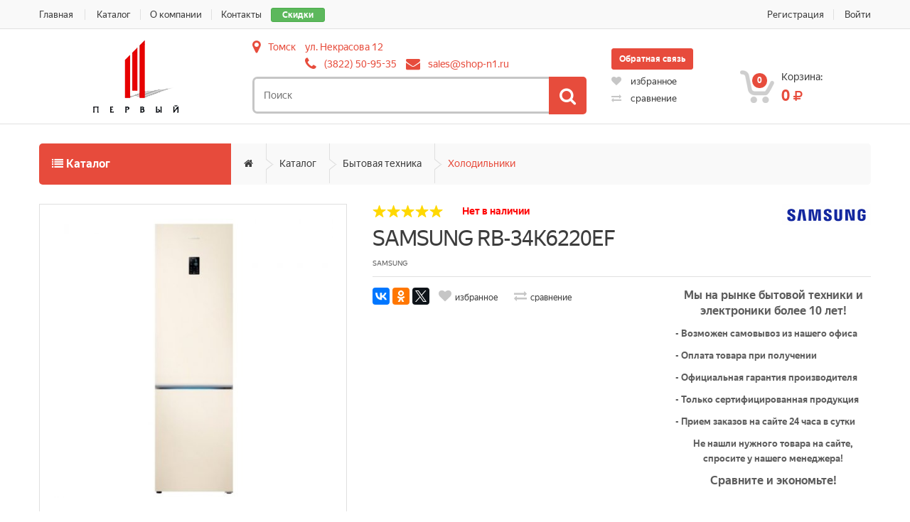

--- FILE ---
content_type: text/html; charset=UTF-8
request_url: https://shop-n1.ru/catalog/product/samsung-rb-34k6220ef
body_size: 19013
content:
<!doctype html>
<html class="no-js" lang="ru">
<head>
    <meta charset="utf-8">
    <title>SAMSUNG RB-34K6220EF - Каталог - Первый Электронный Магазин</title>
    <meta name="description" content="">
    <meta name="keywords" content="">
    <meta http-equiv="X-UA-Compatible" content="IE=edge">
    <meta name="csrf-token" content="z3verk12023oRgeq1kxRtaimIXSDP2KkW6MAAdVT">
    <meta name="viewport" content="width=device-width, initial-scale=1, maximum-scale=1">
    <meta name="yandex-verification" content="ee652382bc02c32d"/>
    <link rel="icon"
          href="/images/favicon.ico"/>
    <link rel="canonical" href="https://shop-n1.ru/catalog/product/samsung-rb-34k6220ef"/>
    <link rel="stylesheet" href="/css/styles.css?ts=1726569297"/>
    <link rel="stylesheet"
          href="/css/colors/shop-n1.css?ts=1692803980"/>

    <link rel="stylesheet" href="/css/jquery.fancybox.min.css">
<!-- HTML5 Shim and Respond.js IE8 support of HTML5 elements and media queries -->
    <!-- WARNING: Respond.js doesn't work if you view the page via file:// -->
    <!--[if lt IE 9]>
    <script src="https://oss.maxcdn.com/libs/html5shiv/3.7.0/html5shiv.js"></script>
    <script src="https://oss.maxcdn.com/libs/respond.js/1.4.2/respond.min.js"></script>
    <![endif]-->
</head>
<body>
<div class="wrapper">
    <!--[if lt IE 9]>
    <p class="browserupgrade">
    Вы используете <strong>устаревший</strong> браузер.
    Пожалуйста, <a href="http://browsehappy.com/">обновите Ваш браузер</a>, чтобы использовать все возможности.
    </p>
    <![endif]-->

    <!-- ============================================================= TOP NAVIGATION ============================================================= -->
    <nav class="top-bar animate-dropdown">
        <div class="container">
            <div class="col-xs-12 col-sm-6 no-margin">
                <a href="/catalog/discounts" class="btn btn-xs btn-success">Скидки</a>
                <ul class="pull-left">
                    <li><a href="/">Главная</a></li>
                    <li><a href="/catalog"   data-id="3"> Каталог</a></li><li><a href="/o-kompanii"   data-id="5"> О компании</a></li><li><a href="/kontakty"   data-id="6"> Контакты</a></li>
                </ul>
            </div><!-- /.col -->

            <div class="col-xs-12 col-sm-6 no-margin">
                <ul class="right">
                                            <li><a href="https://shop-n1.ru/register">Регистрация</a></li>
                        <li><a href="https://shop-n1.ru/login">Войти</a></li>
                                    </ul>
            </div><!-- /.col -->
        </div><!-- /.container -->
    </nav><!-- /.top-bar -->

    <header>
        <div class="container">
            <div class="row row-inline vertical-center">
                <div class="col-xs-12 col-sm-2 col-md-3 logo-holder">
                    <div class="logo">
                        <a href="/">
                            <img alt="Первый Электронный Магазин" src="/images/settings/0-5aba90a091a5d.png"/>
                        </a>
                    </div>
                </div>

                <div class="col-xs-12 col-sm-10 col-md-5 top-search-holder">
                    <div class="contact-row">
                        <div class="city inline dropdown">
                            <i class="fa fa-map-marker"></i>
                            <button type="button"
                                    data-toggle="modal"
                                    data-target="#cities-modal"
                                    data-detect="1">
                                Томск
                            </button>
                        </div>
                        <div class="contacts inline">
                            <div class="city-address">ул. Некрасова 12</div>

                            <div class="phone inline">
                                <i class="fa fa-phone"></i>
                                <a href="tel:3822509535">(3822) 50-95-35</a>
                            </div>
                            <div class="contact inline">
                                <i class="fa fa-envelope"></i>
                                <a href="mailto:sales@shop-n1.ru">sales@shop-n1.ru</a>
                            </div>
                        </div>
                        
                    </div>
                    <div class="search-area">
                        <form action="/catalog/search">
                            <div class="control-group">
                                <input name="query" class="search-field" placeholder="Поиск"/>
                                <button class="search-button"></button>
                            </div>
                        </form>
                    </div>
                </div>

                <div class="col-xs-12 col-sm-6 col-md-2 top-buttons-row">
                    <div class="callback">
                        <a href="#" class="btn btn-primary btn-sm" data-toggle="modal" data-target="#callback-modal">
                            Обратная связь
                        </a>
                    </div>
                    <div class="top-buttons-row-container">
                        <div class="wishlist-compare-holder">
                            <div class="wishlist ">
                                <a href="/account/wishlist">
                                    <i class="fa fa-heart"></i> избранное
                                                                    </a>
                            </div>
                            <div class="compare">
                                <a href="/catalog/compare">
                                    <i class="fa fa-exchange"></i> сравнение
                                                                    </a>
                            </div>
                        </div>
                    </div>
                </div>

                <div class="col-xs-12 col-sm-6 col-md-2 top-cart-row">
                    <div class="top-cart-row-container">
    <div class="top-cart-holder dropdown animate-dropdown">
        <div class="basket">
            <a class="dropdown-toggle" data-toggle="dropdown" href="#">
                <div class="basket-item-count">
                    <span class="count">0</span>
                    <img src="/images/icon-cart.png" alt=""/>
                </div>

                <div class="total-price-basket">
                    <span class="lbl">Корзина:</span>
                    <span class="total-price">
                        <span class="value">0</span>
                        <span class="sign"><i class="fa fa-rub"></i></span>
                    </span>
                </div>
            </a>

            <ul class="dropdown-menu">
                                    <li class="checkout">
                        <div class="basket-item">
                            Корзина пуста
                        </div>
                    </li>
                
            </ul>
        </div>
    </div>
</div>                </div>
            </div>
        </div>
    </header>

    
        
            <div class="animate-dropdown">
    <div id="top-mega-nav">
        <div class="container">
            <nav>
                <ul class="inline">
                    <li>
                        <div class="catalog-menu-holder">
    <!-- ================================== TOP NAVIGATION ================================== -->
    <div class="side-menu animate-dropdown">
        <div class="head"><i class="fa fa-list"></i> Каталог</div>
        <nav class="yamm megamenu-horizontal">
            <ul class="nav">
                                    <li class="dropdown menu-item">
                        <a href="/catalog/category/bytovaya-tehnika" class="dropdown-toggle" data-toggle="dropdown">
                            Бытовая техника
                        </a>
                                                    <ul class="dropdown-menu mega-menu">
                                                                    <li><a href="/catalog/category/holodil-niki">Холодильники</a></li>
                                                                    <li><a href="/catalog/category/morozil-nye-kamery">Морозильные камеры</a></li>
                                                                    <li><a href="/catalog/category/stiral-nye-mashiny">Стиральные машины фронтальные</a></li>
                                                                    <li><a href="/catalog/category/stiral-nye-mashiny-vertikal-nye">Стиральные машины вертикальные</a></li>
                                                                    <li><a href="/catalog/category/sushil-nye-mashiny">Сушильные машины</a></li>
                                                                    <li><a href="/catalog/category/plity-stacionarnye">Плиты электрические</a></li>
                                                                    <li><a href="/catalog/category/plity-gazovye-i-kombinirovannye">Плиты газовые и комбинированные</a></li>
                                                                    <li><a href="/catalog/category/posudomoechnye-mashiny">Посудомоечные машины</a></li>
                                                                    <li><a href="/catalog/category/plity-nastol-nye">Плиты настольные</a></li>
                                                                    <li><a href="/catalog/category/mini-pechi">Мини-печи</a></li>
                                                                    <li><a href="/catalog/category/utyugi">Утюги</a></li>
                                                                    <li><a href="/catalog/category/otparivateli">Отпариватели</a></li>
                                                                    <li><a href="/catalog/category/pylesosy">Пылесосы</a></li>
                                                                    <li><a href="/catalog/category/pylesosy-vertikal-nye-i-ruchnye">Пылесосы вертикальные и паровые швабры</a></li>
                                                                    <li><a href="/catalog/category/shveynye-mashiny-i-overlogi">Швейные машины и оверлоги</a></li>
                                                                    <li><a href="/catalog/category/roboty-pylesosy">Роботы-пылесосы</a></li>
                                                            </ul>
                                            </li><!-- /.menu-item -->
                                    <li class="dropdown menu-item">
                        <a href="/catalog/category/vstraivaemaya-tehnika" class="dropdown-toggle" data-toggle="dropdown">
                            Встраиваемая техника
                        </a>
                                                    <ul class="dropdown-menu mega-menu">
                                                                    <li><a href="/catalog/category/vstraivaemye-duhovye-shkafy">Электрические духовые шкафы</a></li>
                                                                    <li><a href="/catalog/category/elektricheskie-paneli">Электрические панели</a></li>
                                                                    <li><a href="/catalog/category/domino">Электрические панели &quot;Домино&quot;</a></li>
                                                                    <li><a href="/catalog/category/vstraivaemye-posudomoechnye-mashiny">Встраиваемые посудомоечные машины</a></li>
                                                                    <li><a href="/catalog/category/gazovye-paneli">Газовые и комбинированные панели</a></li>
                                                                    <li><a href="/catalog/category/gazovye-paneli-domino">Газовые панели &quot;Домино&quot;</a></li>
                                                                    <li><a href="/catalog/category/vytyazhk">Вытяжки</a></li>
                                                                    <li><a href="/catalog/category/vytyazhki-ploskie-blochnye">Вытяжки плоские (блочные)</a></li>
                                                                    <li><a href="/catalog/category/vytyazhki-vstraivaemye-v-shkaf">Вытяжки встраиваемые в шкаф</a></li>
                                                                    <li><a href="/catalog/category/vstraivaemye-mikrovolnovye-pechi">Встраиваемые микроволновые печи</a></li>
                                                                    <li><a href="/catalog/category/vstraivaemye-holodil-niki">Встраиваемые холодильники</a></li>
                                                                    <li><a href="/catalog/category/vstraivaemye-stiral-nye-mashiny">Встраиваемые стиральные машины</a></li>
                                                            </ul>
                                            </li><!-- /.menu-item -->
                                    <li class="dropdown menu-item">
                        <a href="/catalog/category/klimaticheskaya-tehnika" class="dropdown-toggle" data-toggle="dropdown">
                            Климатическая техника
                        </a>
                                                    <ul class="dropdown-menu mega-menu">
                                                                    <li><a href="/catalog/category/vodonagrevateli">Водонагреватели накопительные</a></li>
                                                                    <li><a href="/catalog/category/vodonagrevateli-protochnye">Водонагреватели проточные</a></li>
                                                                    <li><a href="/catalog/category/obogrevateli">Тепловентиляторы</a></li>
                                                                    <li><a href="/catalog/category/uvlazhniteli-i-ochistiteli-vozduha">Увлажнители и очистители воздуха</a></li>
                                                                    <li><a href="/catalog/category/kondicionery-i-split-sistemy">Кондиционеры и сплит-системы</a></li>
                                                                    <li><a href="/catalog/category/ventilyatory">Вентиляторы</a></li>
                                                                    <li><a href="/catalog/category/teplovye-pushki">Тепловые пушки</a></li>
                                                                    <li><a href="/catalog/category/teplovye-zavesy">Тепловые завесы</a></li>
                                                                    <li><a href="/catalog/category/konvektory">Конвекторы</a></li>
                                                                    <li><a href="/catalog/category/maslyanye-obogrevateli">Масляные обогреватели</a></li>
                                                                    <li><a href="/catalog/category/infrakrasnye-obogrevateli">Инфракрасные обогреватели</a></li>
                                                                    <li><a href="/catalog/category/gazovye-kotly">Газовые котлы</a></li>
                                                            </ul>
                                            </li><!-- /.menu-item -->
                                    <li class="dropdown menu-item">
                        <a href="/catalog/category/televizory-audio-video-foto" class="dropdown-toggle" data-toggle="dropdown">
                            Телевизоры и аксессуары
                        </a>
                                                    <ul class="dropdown-menu mega-menu">
                                                                    <li><a href="/catalog/category/televizory-32">Телевизоры 32-43&quot;</a></li>
                                                                    <li><a href="/catalog/category/televizory-44--55">Телевизоры 44-55&quot;</a></li>
                                                                    <li><a href="/catalog/category/televizory-svyshe-55">Телевизоры свыше 55&quot;</a></li>
                                                                    <li><a href="/catalog/category/kronshteyny">Кронштейны</a></li>
                                                                    <li><a href="/catalog/category/usiliteli-i-resivery">Ресиверы/Приставки DVB-T2</a></li>
                                                                    <li><a href="/catalog/category/antenny">Антенны</a></li>
                                                            </ul>
                                            </li><!-- /.menu-item -->
                                    <li class="dropdown menu-item">
                        <a href="/catalog/category/smartfony-telefony-faksy" class="dropdown-toggle" data-toggle="dropdown">
                            Смартфоны, телефоны, планшеты, часы
                        </a>
                                                    <ul class="dropdown-menu mega-menu">
                                                                    <li><a href="/catalog/category/mobil-nye-telefony">Смартфоны</a></li>
                                                                    <li><a href="/catalog/category/planshety">Планшеты</a></li>
                                                            </ul>
                                            </li><!-- /.menu-item -->
                                    <li class="dropdown menu-item">
                        <a href="/catalog/category/kuhonnaya-tehnika" class="dropdown-toggle" data-toggle="dropdown">
                            Кухонная техника
                        </a>
                                                    <ul class="dropdown-menu mega-menu">
                                                                    <li><a href="/catalog/category/aerogrili">Аэрогрили</a></li>
                                                                    <li><a href="/catalog/category/blendery">Блендеры погружные</a></li>
                                                                    <li><a href="/catalog/category/blendery-stacionarnye">Блендеры стационарные</a></li>
                                                                    <li><a href="/catalog/category/blinnicy">Блинницы</a></li>
                                                                    <li><a href="/catalog/category/vafel-nicy-mul-tipekari">Вафельницы/мультипекари</a></li>
                                                                    <li><a href="/catalog/category/kuhonnye-vesy">Весы кухонные</a></li>
                                                                    <li><a href="/catalog/category/grili">Грили электрические</a></li>
                                                                    <li><a href="/catalog/category/yogurtnicy">Йогуртницы</a></li>
                                                                    <li><a href="/catalog/category/kofevarki">Кофеварки</a></li>
                                                                    <li><a href="/catalog/category/kofemolki">Кофемолки</a></li>
                                                                    <li><a href="/catalog/category/kuhonnye-kombayny">Кухонные комбайны</a></li>
                                                                    <li><a href="/catalog/category/mikrovolnovye-pechi">Микроволновые печи</a></li>
                                                                    <li><a href="/catalog/category/miksery">Миксеры</a></li>
                                                                    <li><a href="/catalog/category/mul-tivarki">Мультиварки</a></li>
                                                                    <li><a href="/catalog/category/myasorubki">Мясорубки</a></li>
                                                                    <li><a href="/catalog/category/parovarki">Пароварки</a></li>
                                                                    <li><a href="/catalog/category/samogonnye-apparaty">Самогонные аппараты</a></li>
                                                                    <li><a href="/catalog/category/sokovyzhimalki">Соковыжималки</a></li>
                                                                    <li><a href="/catalog/category/sushilki-dlya-ovoschey-fruktov">Сушилки для овощей/фруктов</a></li>
                                                                    <li><a href="/catalog/category/tostery">Тостеры</a></li>
                                                                    <li><a href="/catalog/category/frityurnicy">Фритюрницы</a></li>
                                                                    <li><a href="/catalog/category/hlebopechi">Хлебопечи</a></li>
                                                                    <li><a href="/catalog/category/chayniki">Чайники</a></li>
                                                                    <li><a href="/catalog/category/termopoty">Термопоты</a></li>
                                                                    <li><a href="/catalog/category/prochaya-kuhonnaya-tehnika">Прочая кухонная техника</a></li>
                                                                    <li><a href="/catalog/category/shashlychnicy">Шашлычницы</a></li>
                                                                    <li><a href="/catalog/category/koptil-ni-i-sredstva-dlya-kopcheniya">Коптильни и средства для копчения</a></li>
                                                            </ul>
                                            </li><!-- /.menu-item -->
                                    <li class="dropdown menu-item">
                        <a href="/catalog/category/krasota-zdorov-e-aktivnyy-otdyh" class="dropdown-toggle" data-toggle="dropdown">
                            Красота и здоровье
                        </a>
                                                    <ul class="dropdown-menu mega-menu">
                                                                    <li><a href="/catalog/category/elektrobritvy-i-aksessuary-k-nim">Бритвы электрические</a></li>
                                                                    <li><a href="/catalog/category/napol-nye-vesy">Весы напольные</a></li>
                                                                    <li><a href="/catalog/category/feny">Фены</a></li>
                                                                    <li><a href="/catalog/category/fen-schetki">Фен-щетки</a></li>
                                                                    <li><a href="/catalog/category/schipcy-dlya-vypryamleniya">Щипцы для выпрямления</a></li>
                                                                    <li><a href="/catalog/category/schipcy-dlya-zavivki">Щипцы для завивки / плойки</a></li>
                                                                    <li><a href="/catalog/category/epilyatory">Эпиляторы</a></li>
                                                                    <li><a href="/catalog/category/zubnye-schetki">Зубные щетки</a></li>
                                                            </ul>
                                            </li><!-- /.menu-item -->
                                    <li class="dropdown menu-item">
                        <a href="/catalog/category/noutbukiplan" class="dropdown-toggle" data-toggle="dropdown">
                            Ноутбуки и моноблоки
                        </a>
                                                    <ul class="dropdown-menu mega-menu">
                                                                    <li><a href="/catalog/category/monobloki">Моноблоки</a></li>
                                                            </ul>
                                            </li><!-- /.menu-item -->
                                    <li class="dropdown menu-item">
                        <a href="/catalog/category/audiotehnika-i-muzykal-noe-oborudovanie" class="dropdown-toggle" data-toggle="dropdown">
                            Аудиотехника
                        </a>
                                                    <ul class="dropdown-menu mega-menu">
                                                                    <li><a href="/catalog/category/muzykal-nye-centry">Музыкальные центры</a></li>
                                                                    <li><a href="/catalog/category/magnitoly">Магнитолы</a></li>
                                                                    <li><a href="/catalog/category/portativnaya-akustika">Портативная акустика</a></li>
                                                            </ul>
                                            </li><!-- /.menu-item -->
                                    <li class="dropdown menu-item">
                        <a href="/catalog/category/avtomobil-nye-tovary" class="dropdown-toggle" data-toggle="dropdown">
                            Автомобильные товары
                        </a>
                                                    <ul class="dropdown-menu mega-menu">
                                                                    <li><a href="/catalog/category/avtomagnitoly">Автомагнитолы</a></li>
                                                                    <li><a href="/catalog/category/moyki-vysokogo-davleniya">Мойки высокого давления</a></li>
                                                                    <li><a href="/catalog/category/domkraty">Домкраты</a></li>
                                                            </ul>
                                            </li><!-- /.menu-item -->
                                    <li class="dropdown menu-item">
                        <a href="/catalog/category/komp-yuternaya-tehnika" class="dropdown-toggle" data-toggle="dropdown">
                            Периферийное оборудование
                        </a>
                                                    <ul class="dropdown-menu mega-menu">
                                                                    <li><a href="/catalog/category/marshrutizatory-routery">Маршрутизаторы (Роутеры)</a></li>
                                                                    <li><a href="/catalog/category/mfu">МФУ</a></li>
                                                                    <li><a href="/catalog/category/printery">Принтеры</a></li>
                                                                    <li><a href="/catalog/category/istochniki-bespereboynogo-pitaniya">Источники бесперебойного питания</a></li>
                                                                    <li><a href="/catalog/category/stabilizatory-napryazheniya">Стабилизаторы напряжения</a></li>
                                                            </ul>
                                            </li><!-- /.menu-item -->
                                    <li class="dropdown menu-item">
                        <a href="/catalog/category/elektroinstrument-sadovaya-tehnika" class="dropdown-toggle" data-toggle="dropdown">
                            Электроинструмент, садовая техника
                        </a>
                                                    <ul class="dropdown-menu mega-menu">
                                                                    <li><a href="/catalog/category/benzopily">Цепные пилы</a></li>
                                                                    <li><a href="/catalog/category/mnogofunkcional-nyy-instrument">Граверы</a></li>
                                                                    <li><a href="/catalog/category/dreli">Дрели/миксеры</a></li>
                                                                    <li><a href="/catalog/category/perforatory">Перфораторы</a></li>
                                                                    <li><a href="/catalog/category/shurupoverty">Шуруповерты</a></li>
                                                                    <li><a href="/catalog/category/shlifoval-nye-mashinki">УШМ (Болгарки)</a></li>
                                                                    <li><a href="/catalog/category/lobziki">Лобзики</a></li>
                                                                    <li><a href="/catalog/category/elektrorubanki">Электрорубанки</a></li>
                                                                    <li><a href="/catalog/category/nasosy">Насосы</a></li>
                                                                    <li><a href="/catalog/category/gazonokosilki">Газонокосилки и триммеры</a></li>
                                                                    <li><a href="/catalog/category/svarochnye-apparaty">Сварочные аппараты</a></li>
                                                                    <li><a href="/catalog/category/snegouborschiki">Снегоуборщики</a></li>
                                                                    <li><a href="/catalog/category/kul-tivatory">Культиваторы и мотоблоки</a></li>
                                                                    <li><a href="/catalog/category/generatory">Генераторы</a></li>
                                                                    <li><a href="/catalog/category/shlifoval-nye-mashiny">Шлифовальные машины</a></li>
                                                                    <li><a href="/catalog/category/kraskopul-ty">Краскопульты</a></li>
                                                                    <li><a href="/catalog/category/pyli-torcovochnye">Пилы торцовочные</a></li>
                                                                    <li><a href="/catalog/category/pily-cirkulyarnye">Пилы циркулярные</a></li>
                                                                    <li><a href="/catalog/category/frezernye-mashiny">Фрезерные машины</a></li>
                                                                    <li><a href="/catalog/category/elektrotochila">Электроточила</a></li>
                                                                    <li><a href="/catalog/category/zernodrobilki">Зернодробилки</a></li>
                                                                    <li><a href="/catalog/category/plitkorezy">Плиткорезы</a></li>
                                                                    <li><a href="/catalog/category/betonomeshalki">Бетономешалки</a></li>
                                                                    <li><a href="/catalog/category/stroitel-nye-pylesosy">Строительные пылесосы</a></li>
                                                            </ul>
                                            </li><!-- /.menu-item -->
                                    <li class="dropdown menu-item">
                        <a href="/catalog/category/aktivnyy-otdyh" class="dropdown-toggle" data-toggle="dropdown">
                            Активный отдых
                        </a>
                                                    <ul class="dropdown-menu mega-menu">
                                                                    <li><a href="/catalog/category/velosipedy">Велосипеды</a></li>
                                                                    <li><a href="/catalog/category/aksessuary-dlya-velosipedov">Аксессуары для велосипедов</a></li>
                                                            </ul>
                                            </li><!-- /.menu-item -->
                                    <li class="dropdown menu-item">
                        <a href="/catalog/category/posuda" class="dropdown-toggle" data-toggle="dropdown">
                            Посуда и кухонные аксессуары
                        </a>
                                                    <ul class="dropdown-menu mega-menu">
                                                                    <li><a href="/catalog/category/skovorody">Сковороды</a></li>
                                                            </ul>
                                            </li><!-- /.menu-item -->
                                    <li class="dropdown menu-item">
                        <a href="/catalog/category/aksessuary-kabeli-raznoe" class="dropdown-toggle" data-toggle="dropdown">
                            Аксессуары и сопутствующие товары
                        </a>
                                                    <ul class="dropdown-menu mega-menu">
                                                                    <li><a href="/catalog/category/fleshki-flash-usb">Флешки (Flash USB)</a></li>
                                                                    <li><a href="/catalog/category/dlya-stiral-nyh-mashin">Аксессуары для стиральных машин</a></li>
                                                                    <li><a href="/catalog/category/dlya-vytyazhek">Аксессуары для вытяжек</a></li>
                                                                    <li><a href="/catalog/category/dlya-posudomoechnyh-mashin">Аксессуары для посудомоечных машин</a></li>
                                                                    <li><a href="/catalog/category/setevye-fil-try">Сетевые фильтры и удлинители</a></li>
                                                            </ul>
                                            </li><!-- /.menu-item -->
                                    <li class="dropdown menu-item">
                        <a href="/catalog/category/ruchnye-instrumenty" class="dropdown-toggle" data-toggle="dropdown">
                            Ручные инструменты
                        </a>
                                                    <ul class="dropdown-menu mega-menu">
                                                                    <li><a href="/catalog/category/urovni">Уровни</a></li>
                                                                    <li><a href="/catalog/category/lestnicy-i-stremyanki">Лестницы и стремянки</a></li>
                                                                    <li><a href="/catalog/category/nabory-instrumentov">Наборы инструментов</a></li>
                                                            </ul>
                                            </li><!-- /.menu-item -->
                            </ul><!-- /.nav -->
        </nav><!-- /.megamenu-horizontal -->
    </div><!-- /.side-menu -->
    <!-- ================================== TOP NAVIGATION : END ================================== -->
</div><!-- /.sidemenu-holder -->


                    </li>

                    <li class="breadcrumb-nav-holder">
                        <ul>
                                                            <li class="breadcrumb-item ">
                                    <a href="/">
                                        <i class="fa fa-home"></i>
                                    </a>
                                </li>
                                                            <li class="breadcrumb-item ">
                                    <a href="/catalog">
                                        Каталог
                                    </a>
                                </li>
                                                            <li class="breadcrumb-item ">
                                    <a href="/catalog/category/bytovaya-tehnika">
                                        Бытовая техника
                                    </a>
                                </li>
                                                            <li class="breadcrumb-item  current ">
                                    <a href="/catalog/category/holodil-niki">
                                        Холодильники
                                    </a>
                                </li>
                                                    </ul>
                    </li>
                </ul>
            </nav>
        </div>
    </div>
</div>    
    
                        <div id="single-product">
        <div class="container">
    <div class="no-margin col-xs-12 col-sm-6 col-md-5 gallery-holder">
        <div class="product-item-holder size-big single-product-gallery small-gallery">
                                                <div class="single-product-gallery-images">
                <div id="owl-single-product" class="owl-carousel">
                                                                        <div class="single-product-gallery-item" id="slide1">
                                <a data-fancybox="product-gallery" href="/images/catalog/696-5ac2e675e3887.jpg">
                                    <img class="img-responsive" alt="SAMSUNG RB-34K6220EF" src="/images/blank.gif"
                                         data-echo="/images/catalog/preview/696-5ac2e675e3887.jpg"/>
                                </a>
                            </div>
                                                            </div>
                            </div>

                            <div class="single-product-gallery-thumbs gallery-thumbs">
                    <div id="owl-single-product-thumbnails" class="owl-carousel">
                                                    <a class="horizontal-thumb active" data-target="#owl-single-product"
                               data-slide="0" href="#slide1">
                                <img width="67" alt="" src="/images/blank.gif"
                                     data-echo="/images/catalog/small/696-5ac2e675e3887.jpg"/>
                            </a>
                                            </div>

                    <div class="nav-holder left hidden-xs">
                        <a class="prev-btn slider-prev" data-target="#owl-single-product-thumbnails" href="#prev"></a>
                    </div>

                    <div class="nav-holder right hidden-xs">
                        <a class="next-btn slider-next" data-target="#owl-single-product-thumbnails" href="#next"></a>
                    </div>
                </div>
                    </div>
    </div>
    <div class="no-margin col-xs-12 col-sm-7 body-holder">
        <div class="body">
                            <div class="brand-logo hidden-xs">
                    <a href="/catalog/brand/samsung">
                        <img src="/images/brands/2-5bf519619036c.png">
                    </a>
                </div>
                        <div class="star-holder inline">
                <div class="star" data-score="4.8888888888889" data-read-only="true"></div>
            </div>
            <div class="availability">
                                    <span class="not-available">Нет в наличии</span>
                            </div>

            <div class="title">
                <a>SAMSUNG RB-34K6220EF</a>
                            </div>
            <div class="brand">Samsung</div>

            <div class="row">
                
                <div class="col-md-7">

                    <div class="social-row">
                        <div class="ya-share2" data-services="vkontakte,facebook,odnoklassniki,twitter"></div>
                    </div>

                    <div class="buttons-holder">
                        <a href="#"
                           class="btn-add-to-wishlist "
                           data-id="696"
                        >избранное</a>
                        <a href="/catalog/compare"
                           class="btn-add-to-compare "
                           data-id="696"
                        >сравнение</a>
                    </div>

                    
                    <div class="excerpt">
                        <p></p>
                    </div>

                                            <div>
                                                    </div>
                                    </div>
                                    <div class="col-md-5 hidden-sm hidden-xs">
                        <ul>
<li style="text-align: center;"><span style="font-size: 12pt;"><b>Мы на рынке бытовой техники и электроники более 10 лет!</b></span><span style="font-size: 12pt;"><b></b></span></li>
</ul>
<p style="text-align: left;"><span style="font-size: 12pt;"><b></b></span></p>
<ul style="text-align: left;">
<li><span style="font-size: 10pt;"><strong>- Возможен самовывоз из нашего офиса</strong><strong></strong></span></li>
</ul>
<p style="text-align: left;"><span style="font-size: 10pt;"><strong></strong></span></p>
<ul style="text-align: left;">
<li><span style="font-size: 10pt;"><b>- Оплата товара при получении&nbsp;</b></span></li>
</ul>
<p style="text-align: left;"><span style="font-size: 10pt;"><strong></strong></span></p>
<ul style="text-align: left;">
<li><span style="font-size: 10pt;"><strong>- Официальная гарантия производителя</strong></span></li>
</ul>
<p style="text-align: left;"><span style="font-size: 10pt;"><strong></strong></span></p>
<ul style="text-align: left;">
<li><span style="font-size: 10pt;"><strong>- Только сертифицированная продукция</strong></span></li>
</ul>
<p style="text-align: left;"><span style="font-size: 10pt;"><strong></strong></span></p>
<ul style="text-align: left;">
<li style="text-align: left;"><span style="font-size: 10pt;"><strong>- Прием заказов на сайте 24 часа в сутки</strong><strong></strong><strong></strong></span></li>
</ul>
<p><span style="font-size: 10pt;"><strong></strong></span></p>
<ul style="text-align: left;">
<li style="text-align: center;"><span style="font-size: 10pt;"><strong>Не нашли нужного товара на сайте, спросите у нашего менеджера!</strong></span></li>
</ul>
<p style="text-align: left;"><span style="font-size: 12pt;"><b></b></span></p>
<p style="text-align: center;"><span style="font-size: 12pt;"><b>Сравните и экономьте!</b></span></p>
<p></p>
                    </div>
                            </div>
        </div>
    </div>
</div>


    </div>

    <section id="single-product-tab">
        <div class="container">
    <div class="tab-holder">
        <ul class="nav nav-tabs simple">
                                        <li class="active">
                    <a href="#additional-info" data-toggle="tab">Характеристики</a>
                </li>
                        <li class="">
                <a href="#reviews" data-toggle="tab">
                    Отзывы
                                            <span class="badge">9</span>
                                    </a>
            </li>
                            <li class="">
                    <a href="#accessories" data-toggle="tab">Аксессуары</a>
                </li>
                        <li class="callback-tab">
                <a href="#"
                   data-toggle="modal"
                   data-target="#callback-modal"
                   data-subject="Вопрос о товаре 'SAMSUNG RB-34K6220EF'"
                >Задать вопрос</a>
            </li>
        </ul>

        <div class="tab-content">
                                        <div class="tab-pane active" id="additional-info">
                    <table class="table">
                                                    <tr>
                                <td colspan="2"><h3>Общие характеристики</h3></td>
                            </tr>
                                                            <tr>
                                    <td class="name">Морозильная камера</td>
                                    <td class="value">
                                                                                    снизу
                                                                            </td>
                                </tr>
                                                            <tr>
                                    <td class="name">Цвет / Материал покрытия</td>
                                    <td class="value">
                                                                                    бежевый  / пластик/металл
                                                                            </td>
                                </tr>
                                                            <tr>
                                    <td class="name">Управление</td>
                                    <td class="value">
                                                                                    электронное
                                                                            </td>
                                </tr>
                                                            <tr>
                                    <td class="name">Энергопотребление</td>
                                    <td class="value">
                                                                                    класс A+
                                                                            </td>
                                </tr>
                                                            <tr>
                                    <td class="name">Инверторный тип компрессора</td>
                                    <td class="value">
                                                                                    да
                                                                            </td>
                                </tr>
                                                            <tr>
                                    <td class="name">Количество компрессоров</td>
                                    <td class="value">
                                                                                    1
                                                                            </td>
                                </tr>
                                                            <tr>
                                    <td class="name">Количество камер</td>
                                    <td class="value">
                                                                                    2
                                                                            </td>
                                </tr>
                                                            <tr>
                                    <td class="name">Количество дверей</td>
                                    <td class="value">
                                                                                    2
                                                                            </td>
                                </tr>
                                                            <tr>
                                    <td class="name">Габариты (ШxГxВ)</td>
                                    <td class="value">
                                                                                    60x66.4x192 см
                                                                            </td>
                                </tr>
                                                                                <tr>
                                <td colspan="2"><h3>Холод</h3></td>
                            </tr>
                                                            <tr>
                                    <td class="name">Размораживание морозильной камеры</td>
                                    <td class="value">
                                                                                    No Frost
                                                                            </td>
                                </tr>
                                                            <tr>
                                    <td class="name">Размораживание холодильной камеры</td>
                                    <td class="value">
                                                                                    No Frost
                                                                            </td>
                                </tr>
                                                            <tr>
                                    <td class="name">Режим «Отпуск»</td>
                                    <td class="value">
                                                                                    есть
                                                                            </td>
                                </tr>
                                                            <tr>
                                    <td class="name">Дополнительные возможности</td>
                                    <td class="value">
                                                                                    суперзаморозка, индикация температуры
                                                                            </td>
                                </tr>
                                                                                <tr>
                                <td colspan="2"><h3>Объем</h3></td>
                            </tr>
                                                            <tr>
                                    <td class="name">Общий объем</td>
                                    <td class="value">
                                                                                    344 л
                                                                            </td>
                                </tr>
                                                            <tr>
                                    <td class="name">Объем холодильной камеры</td>
                                    <td class="value">
                                                                                    246 л
                                                                            </td>
                                </tr>
                                                            <tr>
                                    <td class="name">Объем морозильной камеры</td>
                                    <td class="value">
                                                                                    98 л
                                                                            </td>
                                </tr>
                                                                                <tr>
                                <td colspan="2"><h3>Другие функции и особенности</h3></td>
                            </tr>
                                                            <tr>
                                    <td class="name">Генератор льда</td>
                                    <td class="value">
                                                                                    отсутствует
                                                                            </td>
                                </tr>
                                                            <tr>
                                    <td class="name">Материал полок</td>
                                    <td class="value">
                                                                                    стекло
                                                                            </td>
                                </tr>
                                                            <tr>
                                    <td class="name">Возможность перевешивания двери</td>
                                    <td class="value">
                                                                                    есть
                                                                            </td>
                                </tr>
                                                            <tr>
                                    <td class="name">Уровень шума</td>
                                    <td class="value">
                                                                                    до 36 дБ
                                                                            </td>
                                </tr>
                                                            <tr>
                                    <td class="name">Климатический класс</td>
                                    <td class="value">
                                                                                    N, SN, ST, T
                                                                            </td>
                                </tr>
                                                                                <tr>
                                <td colspan="2"><h3>Панель управления</h3></td>
                            </tr>
                                                            <tr>
                                    <td class="name">Дисплей</td>
                                    <td class="value">
                                                                                    есть
                                                                            </td>
                                </tr>
                                                                        </table>
                    <div class="alert alert-warning no-margin-bottom margin-top-20">
                        Производителем могут быть изменены комплект поставки и страна производства без предварительного
                        уведомления, вследствие чего на момент продажи конкретного товара они могут отличаться от
                        указанных ранее.
                    </div>
                </div>
            
            <div class="tab-pane " id="reviews">
                <div class="margin-bottom-20">
                    <a class="le-button" role="button" data-toggle="collapse" href="#addReview" aria-expanded="false"
                       aria-controls="addReview">
                        Добавить отзыв
                    </a>
                    <div class="collapse" id="addReview">
                                                    <p class="margin-top-20">Необходимо <a href="https://shop-n1.ru/login">авторизоваться</a>, чтобы
                                оставить отзыв</p>
                                            </div>
                </div>
                <div class="comments">
                                                                                                <div class="comment-item">
                                <div class="row no-margin">
                                    <div class="col-lg-1 col-xs-12 col-sm-2 no-margin">
                                        <div class="avatar">
                                            <img alt="avatar" src="/images/default-avatar.jpg">
                                        </div>
                                    </div>
                                    <div class="col-xs-12 col-lg-11 col-sm-10 no-margin">
                                        <div class="comment-body">
                                            <div class="meta-info">
                                                <div class="row">
                                                    <div class="col-sm-8">
                                                        <div class="author inline">
                                                            <a class="bold">Хохлова Юлия</a>
                                                        </div>
                                                        <div class="star-holder inline">
                                                            <div class="star" data-score="5"
                                                                 data-read-only="true"></div>
                                                        </div>
                                                                                                                    <div class="usage-time text-sm margin-top-5">
                                                                <b>Опыт использования</b>:
                                                                Несколько лет
                                                            </div>
                                                                                                            </div>
                                                    <div class="col-sm-4 text-right-sm">
                                                        <div class="date">
                                                            10.08.2017
                                                        </div>
                                                                                                                    <div class="ym-opinion-mark text-sm margin-top-5">
                                                                <a href="https://market.yandex.ru/product/1711072937/reviews" target="_blank">
                                                                    Отзыв с Яндекс.Маркет
                                                                </a>
                                                            </div>
                                                                                                            </div>
                                                </div>
                                            </div>
                                                                                            <p class="comment-positive">
                                                    <b>Достоинсва</b>:<br>Отлично хранит продукты, хорошая вместимость.
                                                </p>
                                                                                                                                        <p class="comment-negative">
                                                    <b>Недостатки</b>:<br>Явных недостатков не заметила.
                                                </p>
                                                                                                                                        <p class="comment-text">
                                                    <b>Комментарий</b>:<br>Холодильником пользуюсь более 5 лет. Хорошо морозит морозильная камера, для меня это важно, т.к замораживаю ягодки.  Можно снимать и перемещать по необходимости полки внутри холодильника. При покупке для меня важно было, что бы можно было открывать дверь справо на лево, т.е дверь перевесили на другую сторону. Все отсеки и отделения продуманы, посещаются и трехлитровые банки и большие кастрюли. 
                                                </p>
                                                                                    </div>
                                    </div>
                                </div>
                            </div>
                                                    <div class="comment-item">
                                <div class="row no-margin">
                                    <div class="col-lg-1 col-xs-12 col-sm-2 no-margin">
                                        <div class="avatar">
                                            <img alt="avatar" src="/images/default-avatar.jpg">
                                        </div>
                                    </div>
                                    <div class="col-xs-12 col-lg-11 col-sm-10 no-margin">
                                        <div class="comment-body">
                                            <div class="meta-info">
                                                <div class="row">
                                                    <div class="col-sm-8">
                                                        <div class="author inline">
                                                            <a class="bold">палкина галина</a>
                                                        </div>
                                                        <div class="star-holder inline">
                                                            <div class="star" data-score="5"
                                                                 data-read-only="true"></div>
                                                        </div>
                                                                                                                    <div class="usage-time text-sm margin-top-5">
                                                                <b>Опыт использования</b>:
                                                                Несколько лет
                                                            </div>
                                                                                                            </div>
                                                    <div class="col-sm-4 text-right-sm">
                                                        <div class="date">
                                                            13.08.2017
                                                        </div>
                                                                                                                    <div class="ym-opinion-mark text-sm margin-top-5">
                                                                <a href="https://market.yandex.ru/product/1711072937/reviews" target="_blank">
                                                                    Отзыв с Яндекс.Маркет
                                                                </a>
                                                            </div>
                                                                                                            </div>
                                                </div>
                                            </div>
                                                                                            <p class="comment-positive">
                                                    <b>Достоинсва</b>:<br>объем,дизайн,подсветка ручки
                                                </p>
                                                                                                                                        <p class="comment-negative">
                                                    <b>Недостатки</b>:<br>нет
                                                </p>
                                                                                                                                        <p class="comment-text">
                                                    <b>Комментарий</b>:<br>замечательный холодильник,имеет достаточно большой объем (344 литра) для хранения продуктов,имеет удобную подсветку ручки(ночью удобно),зону для свежих продуктов,инвертоный компрессор.я рекомендую холодильник
                                                </p>
                                                                                    </div>
                                    </div>
                                </div>
                            </div>
                                                    <div class="comment-item">
                                <div class="row no-margin">
                                    <div class="col-lg-1 col-xs-12 col-sm-2 no-margin">
                                        <div class="avatar">
                                            <img alt="avatar" src="/images/default-avatar.jpg">
                                        </div>
                                    </div>
                                    <div class="col-xs-12 col-lg-11 col-sm-10 no-margin">
                                        <div class="comment-body">
                                            <div class="meta-info">
                                                <div class="row">
                                                    <div class="col-sm-8">
                                                        <div class="author inline">
                                                            <a class="bold">easy.kirpich228</a>
                                                        </div>
                                                        <div class="star-holder inline">
                                                            <div class="star" data-score="4"
                                                                 data-read-only="true"></div>
                                                        </div>
                                                                                                                    <div class="usage-time text-sm margin-top-5">
                                                                <b>Опыт использования</b>:
                                                                Несколько месяцев
                                                            </div>
                                                                                                            </div>
                                                    <div class="col-sm-4 text-right-sm">
                                                        <div class="date">
                                                            19.08.2017
                                                        </div>
                                                                                                                    <div class="ym-opinion-mark text-sm margin-top-5">
                                                                <a href="https://market.yandex.ru/product/1711072937/reviews" target="_blank">
                                                                    Отзыв с Яндекс.Маркет
                                                                </a>
                                                            </div>
                                                                                                            </div>
                                                </div>
                                            </div>
                                                                                            <p class="comment-positive">
                                                    <b>Достоинсва</b>:<br>удобная панель управления на дверце, запахов продуктов не распространяется, обычно овощи пахнут колбасой, а ту нет.
                                                </p>
                                                                                                                                        <p class="comment-negative">
                                                    <b>Недостатки</b>:<br>отстутвуют
                                                </p>
                                                                                                                                        <p class="comment-text">
                                                    <b>Комментарий</b>:<br>Неплохой холодильник, ноуфроз не заставляет размараживать холодильник каждый месяц. Подсветка на ручке, помогает ночью найти её и похомячить. Холодильник не шумит, ночь не мешает спать, живу в общаге, холодильник поэтому в комнате.Морозильная камера достаточно вместительная, но мы не используем её наполную, обычно нечего хранить, студенты же, но пельмени не перемораживаются.
                                                </p>
                                                                                    </div>
                                    </div>
                                </div>
                            </div>
                                                    <div class="comment-item">
                                <div class="row no-margin">
                                    <div class="col-lg-1 col-xs-12 col-sm-2 no-margin">
                                        <div class="avatar">
                                            <img alt="avatar" src="/images/default-avatar.jpg">
                                        </div>
                                    </div>
                                    <div class="col-xs-12 col-lg-11 col-sm-10 no-margin">
                                        <div class="comment-body">
                                            <div class="meta-info">
                                                <div class="row">
                                                    <div class="col-sm-8">
                                                        <div class="author inline">
                                                            <a class="bold">Пользователь</a>
                                                        </div>
                                                        <div class="star-holder inline">
                                                            <div class="star" data-score="5"
                                                                 data-read-only="true"></div>
                                                        </div>
                                                                                                                    <div class="usage-time text-sm margin-top-5">
                                                                <b>Опыт использования</b>:
                                                                Несколько месяцев
                                                            </div>
                                                                                                            </div>
                                                    <div class="col-sm-4 text-right-sm">
                                                        <div class="date">
                                                            30.09.2017
                                                        </div>
                                                                                                                    <div class="ym-opinion-mark text-sm margin-top-5">
                                                                <a href="https://market.yandex.ru/product/1711072937/reviews" target="_blank">
                                                                    Отзыв с Яндекс.Маркет
                                                                </a>
                                                            </div>
                                                                                                            </div>
                                                </div>
                                            </div>
                                                                                            <p class="comment-positive">
                                                    <b>Достоинсва</b>:<br>Объём, внешний вид, подсветка
                                                </p>
                                                                                                                                        <p class="comment-negative">
                                                    <b>Недостатки</b>:<br>Нет
                                                </p>
                                                                                                                                        <p class="comment-text">
                                                    <b>Комментарий</b>:<br>Морозилка просто огромная по сравнению с моим стареньким нордом. Жаль что холодильник купили уже в сентябре а не летом когда ягод и всяких овощей свежих много. Замораживает супер режимом так я карпов речных наморозила пока на рынке рыба дешевая (больше 10 кг к следующему дню уже замерзли). Детям моим понравилось что когда дверцу не закрыть холодильник весь мигать и пищать начинает (в первые дни просто игры с ним устроили) В общем все понравилось хочу что теперь подольше работал.
                                                </p>
                                                                                    </div>
                                    </div>
                                </div>
                            </div>
                                                    <div class="comment-item">
                                <div class="row no-margin">
                                    <div class="col-lg-1 col-xs-12 col-sm-2 no-margin">
                                        <div class="avatar">
                                            <img alt="avatar" src="/images/default-avatar.jpg">
                                        </div>
                                    </div>
                                    <div class="col-xs-12 col-lg-11 col-sm-10 no-margin">
                                        <div class="comment-body">
                                            <div class="meta-info">
                                                <div class="row">
                                                    <div class="col-sm-8">
                                                        <div class="author inline">
                                                            <a class="bold">Zaharchenko Vitalya</a>
                                                        </div>
                                                        <div class="star-holder inline">
                                                            <div class="star" data-score="5"
                                                                 data-read-only="true"></div>
                                                        </div>
                                                                                                                    <div class="usage-time text-sm margin-top-5">
                                                                <b>Опыт использования</b>:
                                                                Несколько месяцев
                                                            </div>
                                                                                                            </div>
                                                    <div class="col-sm-4 text-right-sm">
                                                        <div class="date">
                                                            14.10.2017
                                                        </div>
                                                                                                                    <div class="ym-opinion-mark text-sm margin-top-5">
                                                                <a href="https://market.yandex.ru/product/1711072937/reviews" target="_blank">
                                                                    Отзыв с Яндекс.Маркет
                                                                </a>
                                                            </div>
                                                                                                            </div>
                                                </div>
                                            </div>
                                                                                            <p class="comment-positive">
                                                    <b>Достоинсва</b>:<br>цвет, размер, функции
                                                </p>
                                                                                                                                        <p class="comment-negative">
                                                    <b>Недостатки</b>:<br>нет
                                                </p>
                                                                                                                                        <p class="comment-text">
                                                    <b>Комментарий</b>:<br>Доброго времени суток. Я - счастливый обладатель данного холодильника хочу поделиться с вами своими впечатлениями. Во-первых хочу отметить размеры холодильника, большой, вместительный. Очень много функции и удобный в использовании. Система No Frost выполняет свою функцию в полной мере, на стенках ничего не намерзает. Очень приятный цвет, холодильник впишется в самые разнообразные кухни. Работает абсолютно бесшумно. Все полочки очень легко снимаются, и устанавливаются на место после мойки. Очень достойный аппарат, не пожалеете.
                                                </p>
                                                                                    </div>
                                    </div>
                                </div>
                            </div>
                                                    <div class="comment-item">
                                <div class="row no-margin">
                                    <div class="col-lg-1 col-xs-12 col-sm-2 no-margin">
                                        <div class="avatar">
                                            <img alt="avatar" src="/images/default-avatar.jpg">
                                        </div>
                                    </div>
                                    <div class="col-xs-12 col-lg-11 col-sm-10 no-margin">
                                        <div class="comment-body">
                                            <div class="meta-info">
                                                <div class="row">
                                                    <div class="col-sm-8">
                                                        <div class="author inline">
                                                            <a class="bold">Логинова Оксана</a>
                                                        </div>
                                                        <div class="star-holder inline">
                                                            <div class="star" data-score="5"
                                                                 data-read-only="true"></div>
                                                        </div>
                                                                                                                    <div class="usage-time text-sm margin-top-5">
                                                                <b>Опыт использования</b>:
                                                                Несколько месяцев
                                                            </div>
                                                                                                            </div>
                                                    <div class="col-sm-4 text-right-sm">
                                                        <div class="date">
                                                            16.10.2017
                                                        </div>
                                                                                                                    <div class="ym-opinion-mark text-sm margin-top-5">
                                                                <a href="https://market.yandex.ru/product/1711072937/reviews" target="_blank">
                                                                    Отзыв с Яндекс.Маркет
                                                                </a>
                                                            </div>
                                                                                                            </div>
                                                </div>
                                            </div>
                                                                                            <p class="comment-positive">
                                                    <b>Достоинсва</b>:<br>Вместительность, подсветка, есть зона свежести, цена
                                                </p>
                                                                                                                                        <p class="comment-negative">
                                                    <b>Недостатки</b>:<br>не нашла
                                                </p>
                                                                                                                                        <p class="comment-text">
                                                    <b>Комментарий</b>:<br>Холодильник мне очень понравился, работает тихо, есть подсветка ручки, что очень удобно, для ночных похождений за едой, интересный дизайн, внешне выглядит не очень большим, но на самом деле он очень вместителен, я довольна, рекомендую
                                                </p>
                                                                                    </div>
                                    </div>
                                </div>
                            </div>
                                                    <div class="comment-item">
                                <div class="row no-margin">
                                    <div class="col-lg-1 col-xs-12 col-sm-2 no-margin">
                                        <div class="avatar">
                                            <img alt="avatar" src="/images/default-avatar.jpg">
                                        </div>
                                    </div>
                                    <div class="col-xs-12 col-lg-11 col-sm-10 no-margin">
                                        <div class="comment-body">
                                            <div class="meta-info">
                                                <div class="row">
                                                    <div class="col-sm-8">
                                                        <div class="author inline">
                                                            <a class="bold">Кувшинова Наталья</a>
                                                        </div>
                                                        <div class="star-holder inline">
                                                            <div class="star" data-score="5"
                                                                 data-read-only="true"></div>
                                                        </div>
                                                                                                                    <div class="usage-time text-sm margin-top-5">
                                                                <b>Опыт использования</b>:
                                                                Несколько лет
                                                            </div>
                                                                                                            </div>
                                                    <div class="col-sm-4 text-right-sm">
                                                        <div class="date">
                                                            02.11.2017
                                                        </div>
                                                                                                                    <div class="ym-opinion-mark text-sm margin-top-5">
                                                                <a href="https://market.yandex.ru/product/1711072937/reviews" target="_blank">
                                                                    Отзыв с Яндекс.Маркет
                                                                </a>
                                                            </div>
                                                                                                            </div>
                                                </div>
                                            </div>
                                                                                            <p class="comment-positive">
                                                    <b>Достоинсва</b>:<br>Качество, надежность, внешний вид, функциональность<br />

                                                </p>
                                                                                                                                        <p class="comment-negative">
                                                    <b>Недостатки</b>:<br>Нет
                                                </p>
                                                                                                                                        <p class="comment-text">
                                                    <b>Комментарий</b>:<br>Бежевый цвет идеально подошел к моему ремонту на кухне.<br />
В холодильнике три полочки, на одной из них помещается огромная кастрюля (на 5 л) без сложения полки! Холодильник имеет очень важные для меня функции - это<br />
интенсивное охлаждение и заморозка одной кнопкой. Функция &quot;Мощное охлаждение&quot; позволяет быстро остужать блюда и напитки, функция &quot;Мощной заморозки&quot; подходит для замораживания пищи, а также для льда. В морозильной камере есть приятная подсветка. А еще холодильник подает сигнал открытой дверцы, теперь я знаю когда мой маленький сыночек полез за шоколадкой. А также дверцу можно перевесить на нужную сторону как удобнее. Еще в ней имеется 6 полочек, они передвигаются по высоте, это очень удобно.<br />
<br />

                                                </p>
                                                                                    </div>
                                    </div>
                                </div>
                            </div>
                                                    <div class="comment-item">
                                <div class="row no-margin">
                                    <div class="col-lg-1 col-xs-12 col-sm-2 no-margin">
                                        <div class="avatar">
                                            <img alt="avatar" src="/images/default-avatar.jpg">
                                        </div>
                                    </div>
                                    <div class="col-xs-12 col-lg-11 col-sm-10 no-margin">
                                        <div class="comment-body">
                                            <div class="meta-info">
                                                <div class="row">
                                                    <div class="col-sm-8">
                                                        <div class="author inline">
                                                            <a class="bold">Круглов Никита</a>
                                                        </div>
                                                        <div class="star-holder inline">
                                                            <div class="star" data-score="5"
                                                                 data-read-only="true"></div>
                                                        </div>
                                                                                                                    <div class="usage-time text-sm margin-top-5">
                                                                <b>Опыт использования</b>:
                                                                Несколько месяцев
                                                            </div>
                                                                                                            </div>
                                                    <div class="col-sm-4 text-right-sm">
                                                        <div class="date">
                                                            12.06.2018
                                                        </div>
                                                                                                                    <div class="ym-opinion-mark text-sm margin-top-5">
                                                                <a href="https://market.yandex.ru/product/1711072937/reviews" target="_blank">
                                                                    Отзыв с Яндекс.Маркет
                                                                </a>
                                                            </div>
                                                                                                            </div>
                                                </div>
                                            </div>
                                                                                            <p class="comment-positive">
                                                    <b>Достоинсва</b>:<br>Низкий шум, не требует разморозки, качество сборки
                                                </p>
                                                                                                                                        <p class="comment-negative">
                                                    <b>Недостатки</b>:<br>Неудобные отсеки в морозилке
                                                </p>
                                                                                                                                        <p class="comment-text">
                                                    <b>Комментарий</b>:<br>Приобрёл около полугода назад, пока не подводил. Недостатков существенных не выявили, кроме отсеков с не очень плавным ходом. В целом покупкой доволен и рекомендую другим. 
                                                </p>
                                                                                    </div>
                                    </div>
                                </div>
                            </div>
                                                    <div class="comment-item">
                                <div class="row no-margin">
                                    <div class="col-lg-1 col-xs-12 col-sm-2 no-margin">
                                        <div class="avatar">
                                            <img alt="avatar" src="/images/default-avatar.jpg">
                                        </div>
                                    </div>
                                    <div class="col-xs-12 col-lg-11 col-sm-10 no-margin">
                                        <div class="comment-body">
                                            <div class="meta-info">
                                                <div class="row">
                                                    <div class="col-sm-8">
                                                        <div class="author inline">
                                                            <a class="bold">Пользователь</a>
                                                        </div>
                                                        <div class="star-holder inline">
                                                            <div class="star" data-score="5"
                                                                 data-read-only="true"></div>
                                                        </div>
                                                                                                                    <div class="usage-time text-sm margin-top-5">
                                                                <b>Опыт использования</b>:
                                                                Несколько месяцев
                                                            </div>
                                                                                                            </div>
                                                    <div class="col-sm-4 text-right-sm">
                                                        <div class="date">
                                                            17.08.2018
                                                        </div>
                                                                                                                    <div class="ym-opinion-mark text-sm margin-top-5">
                                                                <a href="https://market.yandex.ru/product/1711072937/reviews" target="_blank">
                                                                    Отзыв с Яндекс.Маркет
                                                                </a>
                                                            </div>
                                                                                                            </div>
                                                </div>
                                            </div>
                                                                                            <p class="comment-positive">
                                                    <b>Достоинсва</b>:<br>Хорошо холодит и морозит. Сухая заморозка.
                                                </p>
                                                                                                                                                                                    <p class="comment-text">
                                                    <b>Комментарий</b>:<br>Хороший холодильник. Брала в квартиру полустудию т.к. заявлен пониженный уровень шума. Думала что вообще не будет издавать звуков, но наверно так не бывает. Иногда включается, но звук нормальный. Вначале были дни когда сильно гудел. Измерив шумомеров уровень был выше, чем заявлено производителем. Все кто приходит в гости говорят что тихий. Морозит отлично. Продукты очень долго не портятся. Молочку храню во Фреш зоне. Даже по истечении срока годности ничего не киснет)) Это удобно) Рекомендую к покупке
                                                </p>
                                                                                    </div>
                                    </div>
                                </div>
                            </div>
                                                                <div class="comment-item" hidden>
                        <div class="row no-margin">
                            <div class="col-lg-1 col-xs-12 col-sm-2 no-margin">
                                <div class="avatar">
                                    <img alt="avatar" src="/images/default-avatar.jpg">
                                </div>
                            </div>
                            <div class="col-xs-12 col-lg-11 col-sm-10 no-margin">
                                <div class="comment-body">
                                    <div class="meta-info">
                                        <div class="author inline">
                                            <a class="bold"></a>
                                        </div>
                                        <div class="star-holder inline">
                                            <div class="star disabled" data-score="" data-read-only="true"></div>
                                        </div>
                                        <div class="date inline pull-right"></div>
                                    </div>
                                    <p class="comment-text"></p>
                                </div>
                            </div>
                        </div>
                    </div>
                </div>
            </div>

                            <div class="tab-pane" id="accessories">
                    <div class="carousel-holder hover">
                        <div class="title-nav">
                            <h2 class="h1">
                                                                                                    Сопутствующие товары
                                                            </h2>
                            <div class="nav-holder">
                                <a href="#prev" data-target="#owl-product-accessories" class="slider-prev btn-prev fa fa-angle-left"></a>
                                <a href="#next" data-target="#owl-product-accessories" class="slider-next btn-next fa fa-angle-right"></a>
                            </div>
                        </div>
                        <div id="owl-product-accessories" class="owl-carousel product-grid-holder">
                                                            <div class="no-margin product-item-holder size-small hover">
                                    <div class="product-item">
                                                <div class="image">
                <a href="/catalog/product/doffler-sp-4015-5b-5roz.-5m.">
                                            <img src="/images/catalog/box/13793-6101191e28b88.jpg" alt="DOFFLER SP 4015-5B 5роз./5м.">
                                    </a>
            </div>
            <div class="body">
                                <div class="title">
                    <a href="/catalog/product/doffler-sp-4015-5b-5roz.-5m.">
                        DOFFLER SP 4015-5B 5роз./5м.
                                            </a>
                </div>
                <div class="brand truncate">
                                            <a href="/catalog/category/setevye-fil-try">Сетевые фильтры и удлинители</a>
                                                                <a href="/catalog/brand/doffler">DOFFLER</a>
                                    </div>
            </div>
            <div class="prices text-right">
                <div class="availability pull-left">
                                                                        <span class="available order"
                                  >Под заказ</span>
                                                            </div>
                                                    <div class="price-current">
                        <span class="price">899</span> <i class="fa fa-ruble"></i>
                    </div>
                                
                                <div class="clearfix"></div>
            </div>
            <div class="hover-area">
                <div class="add-cart-button">
                                                                        <a href="/catalog/product/doffler-sp-4015-5b-5roz.-5m."
                               class="le-button btn-add-to-cart"
                               data-id="13793"
                            >В корзину</a>
                                                            </div>
                <div class="wish-compare">
                    <a href="#"
                       class="btn-add-to-wishlist "
                       data-id="13793"
                    >избранное</a>
                    <a href="/catalog/compare"
                       class="btn-add-to-compare "
                       data-id="13793"
                    >сравнить</a>
                </div>
            </div>
        </div>
                                    </div>
                                                            <div class="no-margin product-item-holder size-small hover">
                                    <div class="product-item">
                                                <div class="image">
                <a href="/catalog/product/doffler-ec-1013-15w-3roz.-1.5m.">
                                            <img src="/images/catalog/box/13796-6167f9c4b721d.jpg" alt="DOFFLER EC 1013-15W 3роз./1.5м.">
                                    </a>
            </div>
            <div class="body">
                                <div class="title">
                    <a href="/catalog/product/doffler-ec-1013-15w-3roz.-1.5m.">
                        DOFFLER EC 1013-15W 3роз./1.5м.
                                            </a>
                </div>
                <div class="brand truncate">
                                            <a href="/catalog/category/setevye-fil-try">Сетевые фильтры и удлинители</a>
                                                                <a href="/catalog/brand/doffler">DOFFLER</a>
                                    </div>
            </div>
            <div class="prices text-right">
                <div class="availability pull-left">
                                                                        <span class="available order"
                                  >Под заказ</span>
                                                            </div>
                                                    <div class="price-current">
                        <span class="price">299</span> <i class="fa fa-ruble"></i>
                    </div>
                                
                                <div class="clearfix"></div>
            </div>
            <div class="hover-area">
                <div class="add-cart-button">
                                                                        <a href="/catalog/product/doffler-ec-1013-15w-3roz.-1.5m."
                               class="le-button btn-add-to-cart"
                               data-id="13796"
                            >В корзину</a>
                                                            </div>
                <div class="wish-compare">
                    <a href="#"
                       class="btn-add-to-wishlist "
                       data-id="13796"
                    >избранное</a>
                    <a href="/catalog/compare"
                       class="btn-add-to-compare "
                       data-id="13796"
                    >сравнить</a>
                </div>
            </div>
        </div>
                                    </div>
                                                            <div class="no-margin product-item-holder size-small hover">
                                    <div class="product-item">
                                                <div class="image">
                <a href="/catalog/product/doffler-sp-4013-18w-3roz.-1.8m.">
                                            <img src="/images/catalog/box/13785-6101185dd7b1c.jpg" alt="DOFFLER SP 4013-18W 3роз./1.8м.">
                                    </a>
            </div>
            <div class="body">
                                <div class="title">
                    <a href="/catalog/product/doffler-sp-4013-18w-3roz.-1.8m.">
                        DOFFLER SP 4013-18W 3роз./1.8м.
                                            </a>
                </div>
                <div class="brand truncate">
                                            <a href="/catalog/category/setevye-fil-try">Сетевые фильтры и удлинители</a>
                                                                <a href="/catalog/brand/doffler">DOFFLER</a>
                                    </div>
            </div>
            <div class="prices text-right">
                <div class="availability pull-left">
                                                                        <span class="available order"
                                  >Под заказ</span>
                                                            </div>
                                                    <div class="price-current">
                        <span class="price">499</span> <i class="fa fa-ruble"></i>
                    </div>
                                
                                <div class="clearfix"></div>
            </div>
            <div class="hover-area">
                <div class="add-cart-button">
                                                                        <a href="/catalog/product/doffler-sp-4013-18w-3roz.-1.8m."
                               class="le-button btn-add-to-cart"
                               data-id="13785"
                            >В корзину</a>
                                                            </div>
                <div class="wish-compare">
                    <a href="#"
                       class="btn-add-to-wishlist "
                       data-id="13785"
                    >избранное</a>
                    <a href="/catalog/compare"
                       class="btn-add-to-compare "
                       data-id="13785"
                    >сравнить</a>
                </div>
            </div>
        </div>
                                    </div>
                                                            <div class="no-margin product-item-holder size-small hover">
                                    <div class="product-item">
                                                <div class="image">
                <a href="/catalog/product/doffler-sp-4015-3w-5roz.-3m.">
                                            <img src="/images/catalog/box/13790-610118a18ad01.jpg" alt="DOFFLER SP 4015-3W 5роз./3м.">
                                    </a>
            </div>
            <div class="body">
                                <div class="title">
                    <a href="/catalog/product/doffler-sp-4015-3w-5roz.-3m.">
                        DOFFLER SP 4015-3W 5роз./3м.
                                            </a>
                </div>
                <div class="brand truncate">
                                            <a href="/catalog/category/setevye-fil-try">Сетевые фильтры и удлинители</a>
                                                                <a href="/catalog/brand/doffler">DOFFLER</a>
                                    </div>
            </div>
            <div class="prices text-right">
                <div class="availability pull-left">
                                                                        <span class="available order"
                                  >Под заказ</span>
                                                            </div>
                                                    <div class="price-current">
                        <span class="price">699</span> <i class="fa fa-ruble"></i>
                    </div>
                                
                                <div class="clearfix"></div>
            </div>
            <div class="hover-area">
                <div class="add-cart-button">
                                                                        <a href="/catalog/product/doffler-sp-4015-3w-5roz.-3m."
                               class="le-button btn-add-to-cart"
                               data-id="13790"
                            >В корзину</a>
                                                            </div>
                <div class="wish-compare">
                    <a href="#"
                       class="btn-add-to-wishlist "
                       data-id="13790"
                    >избранное</a>
                    <a href="/catalog/compare"
                       class="btn-add-to-compare "
                       data-id="13790"
                    >сравнить</a>
                </div>
            </div>
        </div>
                                    </div>
                                                            <div class="no-margin product-item-holder size-small hover">
                                    <div class="product-item">
                                                <div class="image">
                <a href="/catalog/product/doffler-sp-4015-18b-5roz.-1.8m.">
                                            <img src="/images/catalog/box/44125-6255217e9ccd5.jpg" alt="DOFFLER SP 4015-18B 5роз./1.8м.">
                                    </a>
            </div>
            <div class="body">
                                <div class="title">
                    <a href="/catalog/product/doffler-sp-4015-18b-5roz.-1.8m.">
                        DOFFLER SP 4015-18B 5роз./1.8м.
                                            </a>
                </div>
                <div class="brand truncate">
                                            <a href="/catalog/category/setevye-fil-try">Сетевые фильтры и удлинители</a>
                                                                <a href="/catalog/brand/doffler">DOFFLER</a>
                                    </div>
            </div>
            <div class="prices text-right">
                <div class="availability pull-left">
                                                                        <span class="available order"
                                  >Под заказ</span>
                                                            </div>
                                                    <div class="price-current">
                        <span class="price">599</span> <i class="fa fa-ruble"></i>
                    </div>
                                
                                <div class="clearfix"></div>
            </div>
            <div class="hover-area">
                <div class="add-cart-button">
                                                                        <a href="/catalog/product/doffler-sp-4015-18b-5roz.-1.8m."
                               class="le-button btn-add-to-cart"
                               data-id="44125"
                            >В корзину</a>
                                                            </div>
                <div class="wish-compare">
                    <a href="#"
                       class="btn-add-to-wishlist "
                       data-id="44125"
                    >избранное</a>
                    <a href="/catalog/compare"
                       class="btn-add-to-compare "
                       data-id="44125"
                    >сравнить</a>
                </div>
            </div>
        </div>
                                    </div>
                                                            <div class="no-margin product-item-holder size-small hover">
                                    <div class="product-item">
                                                <div class="image">
                <a href="/catalog/product/doffler-ec-1013-3w-3roz.-3m.">
                                            <img src="/images/catalog/box/13797-6167fa2d7a72a.jpg" alt="DOFFLER EC 1013-3W 3роз./3м.">
                                    </a>
            </div>
            <div class="body">
                                <div class="title">
                    <a href="/catalog/product/doffler-ec-1013-3w-3roz.-3m.">
                        DOFFLER EC 1013-3W 3роз./3м.
                                            </a>
                </div>
                <div class="brand truncate">
                                            <a href="/catalog/category/setevye-fil-try">Сетевые фильтры и удлинители</a>
                                                                <a href="/catalog/brand/doffler">DOFFLER</a>
                                    </div>
            </div>
            <div class="prices text-right">
                <div class="availability pull-left">
                                                                        <span class="available order"
                                  >Под заказ</span>
                                                            </div>
                                                    <div class="price-current">
                        <span class="price">399</span> <i class="fa fa-ruble"></i>
                    </div>
                                
                                <div class="clearfix"></div>
            </div>
            <div class="hover-area">
                <div class="add-cart-button">
                                                                        <a href="/catalog/product/doffler-ec-1013-3w-3roz.-3m."
                               class="le-button btn-add-to-cart"
                               data-id="13797"
                            >В корзину</a>
                                                            </div>
                <div class="wish-compare">
                    <a href="#"
                       class="btn-add-to-wishlist "
                       data-id="13797"
                    >избранное</a>
                    <a href="/catalog/compare"
                       class="btn-add-to-compare "
                       data-id="13797"
                    >сравнить</a>
                </div>
            </div>
        </div>
                                    </div>
                                                            <div class="no-margin product-item-holder size-small hover">
                                    <div class="product-item">
                                                <div class="image">
                <a href="/catalog/product/doffler-sp-4013-5w-3roz.-5m.">
                                            <img src="/images/catalog/box/13789-610118cf77ede.jpg" alt="DOFFLER SP 4013-5W 3роз./5м.">
                                    </a>
            </div>
            <div class="body">
                                <div class="title">
                    <a href="/catalog/product/doffler-sp-4013-5w-3roz.-5m.">
                        DOFFLER SP 4013-5W 3роз./5м.
                                            </a>
                </div>
                <div class="brand truncate">
                                            <a href="/catalog/category/setevye-fil-try">Сетевые фильтры и удлинители</a>
                                                                <a href="/catalog/brand/doffler">DOFFLER</a>
                                    </div>
            </div>
            <div class="prices text-right">
                <div class="availability pull-left">
                                                                        <span class="available order"
                                  >Под заказ</span>
                                                            </div>
                                                    <div class="price-current">
                        <span class="price">799</span> <i class="fa fa-ruble"></i>
                    </div>
                                
                                <div class="clearfix"></div>
            </div>
            <div class="hover-area">
                <div class="add-cart-button">
                                                                        <a href="/catalog/product/doffler-sp-4013-5w-3roz.-5m."
                               class="le-button btn-add-to-cart"
                               data-id="13789"
                            >В корзину</a>
                                                            </div>
                <div class="wish-compare">
                    <a href="#"
                       class="btn-add-to-wishlist "
                       data-id="13789"
                    >избранное</a>
                    <a href="/catalog/compare"
                       class="btn-add-to-compare "
                       data-id="13789"
                    >сравнить</a>
                </div>
            </div>
        </div>
                                    </div>
                                                            <div class="no-margin product-item-holder size-small hover">
                                    <div class="product-item">
                                                <div class="image">
                <a href="/catalog/product/doffler-sp-4013-1b-3roz.-1m.">
                                            <img src="/images/catalog/box/13786-6101182091be2.jpg" alt="DOFFLER SP 4013-1B 3роз./1м.">
                                    </a>
            </div>
            <div class="body">
                                <div class="title">
                    <a href="/catalog/product/doffler-sp-4013-1b-3roz.-1m.">
                        DOFFLER SP 4013-1B 3роз./1м.
                                            </a>
                </div>
                <div class="brand truncate">
                                            <a href="/catalog/category/setevye-fil-try">Сетевые фильтры и удлинители</a>
                                                                <a href="/catalog/brand/doffler">DOFFLER</a>
                                    </div>
            </div>
            <div class="prices text-right">
                <div class="availability pull-left">
                                                                        <span class="available order"
                                  >Под заказ</span>
                                                            </div>
                                                    <div class="price-current">
                        <span class="price">399</span> <i class="fa fa-ruble"></i>
                    </div>
                                
                                <div class="clearfix"></div>
            </div>
            <div class="hover-area">
                <div class="add-cart-button">
                                                                        <a href="/catalog/product/doffler-sp-4013-1b-3roz.-1m."
                               class="le-button btn-add-to-cart"
                               data-id="13786"
                            >В корзину</a>
                                                            </div>
                <div class="wish-compare">
                    <a href="#"
                       class="btn-add-to-wishlist "
                       data-id="13786"
                    >избранное</a>
                    <a href="/catalog/compare"
                       class="btn-add-to-compare "
                       data-id="13786"
                    >сравнить</a>
                </div>
            </div>
        </div>
                                    </div>
                                                            <div class="no-margin product-item-holder size-small hover">
                                    <div class="product-item">
                                                <div class="image">
                <a href="/catalog/product/doffler-sp-4013-3w-3roz.-3m.">
                                            <img src="/images/catalog/box/41299-6168008c32801.jpg" alt="DOFFLER SP 4013-3W 3роз./3м.">
                                    </a>
            </div>
            <div class="body">
                                <div class="title">
                    <a href="/catalog/product/doffler-sp-4013-3w-3roz.-3m.">
                        DOFFLER SP 4013-3W 3роз./3м.
                                            </a>
                </div>
                <div class="brand truncate">
                                            <a href="/catalog/category/setevye-fil-try">Сетевые фильтры и удлинители</a>
                                                                <a href="/catalog/brand/doffler">DOFFLER</a>
                                    </div>
            </div>
            <div class="prices text-right">
                <div class="availability pull-left">
                                                                        <span class="available order"
                                  >Под заказ</span>
                                                            </div>
                                                    <div class="price-current">
                        <span class="price">599</span> <i class="fa fa-ruble"></i>
                    </div>
                                
                                <div class="clearfix"></div>
            </div>
            <div class="hover-area">
                <div class="add-cart-button">
                                                                        <a href="/catalog/product/doffler-sp-4013-3w-3roz.-3m."
                               class="le-button btn-add-to-cart"
                               data-id="41299"
                            >В корзину</a>
                                                            </div>
                <div class="wish-compare">
                    <a href="#"
                       class="btn-add-to-wishlist "
                       data-id="41299"
                    >избранное</a>
                    <a href="/catalog/compare"
                       class="btn-add-to-compare "
                       data-id="41299"
                    >сравнить</a>
                </div>
            </div>
        </div>
                                    </div>
                                                            <div class="no-margin product-item-holder size-small hover">
                                    <div class="product-item">
                                                <div class="image">
                <a href="/catalog/product/doffler-ec-1013-5w-3roz.-5m.">
                                            <img src="/images/catalog/box/13798-6255214542faa.jpg" alt="DOFFLER EC 1013-5W 3роз./5м.">
                                    </a>
            </div>
            <div class="body">
                                <div class="title">
                    <a href="/catalog/product/doffler-ec-1013-5w-3roz.-5m.">
                        DOFFLER EC 1013-5W 3роз./5м.
                                            </a>
                </div>
                <div class="brand truncate">
                                            <a href="/catalog/category/setevye-fil-try">Сетевые фильтры и удлинители</a>
                                                                <a href="/catalog/brand/doffler">DOFFLER</a>
                                    </div>
            </div>
            <div class="prices text-right">
                <div class="availability pull-left">
                                                                        <span class="available order"
                                  >Под заказ</span>
                                                            </div>
                                                    <div class="price-current">
                        <span class="price">499</span> <i class="fa fa-ruble"></i>
                    </div>
                                
                                <div class="clearfix"></div>
            </div>
            <div class="hover-area">
                <div class="add-cart-button">
                                                                        <a href="/catalog/product/doffler-ec-1013-5w-3roz.-5m."
                               class="le-button btn-add-to-cart"
                               data-id="13798"
                            >В корзину</a>
                                                            </div>
                <div class="wish-compare">
                    <a href="#"
                       class="btn-add-to-wishlist "
                       data-id="13798"
                    >избранное</a>
                    <a href="/catalog/compare"
                       class="btn-add-to-compare "
                       data-id="13798"
                    >сравнить</a>
                </div>
            </div>
        </div>
                                    </div>
                                                    </div>
                    </div>
                </div>
                    </div>
    </div>
</div>
    </section>

            <section id="recently-reviewd" class="wow fadeInUp">
            <div class="container">
    <div class="carousel-holder hover">

        <div class="title-nav">
            <h2 class="h1">Похожие товары</h2>
            <div class="nav-holder">
                <a href="#prev" data-target="#owl-recently-viewed" class="slider-prev btn-prev fa fa-angle-left"></a>
                <a href="#next" data-target="#owl-recently-viewed" class="slider-next btn-next fa fa-angle-right"></a>
            </div>
        </div>

        <div id="owl-recently-viewed" class="owl-carousel product-grid-holder">
                            <div class="no-margin carousel-item product-item-holder size-small hover">
                    <div class="product-item">
                                                <div class="image">
                <a href="/catalog/product/candy-cfn6185wdc">
                                            <img src="/images/no-photo-box.jpg" alt="no-image">
                                    </a>
            </div>
            <div class="body">
                                <div class="title">
                    <a href="/catalog/product/candy-cfn6185wdc">
                        CANDY CFN6185WDC
                                            </a>
                </div>
                <div class="brand truncate">
                                            <a href="/catalog/category/holodil-niki">Холодильники</a>
                                                                <a href="/catalog/brand/candy">CANDY</a>
                                    </div>
            </div>
            <div class="prices text-right">
                <div class="availability pull-left">
                                                                        <span class="available order"
                                  >Под заказ</span>
                                                            </div>
                                                    <div class="price-current">
                        <span class="price">40650</span> <i class="fa fa-ruble"></i>
                    </div>
                                
                                <div class="clearfix"></div>
            </div>
            <div class="hover-area">
                <div class="add-cart-button">
                                                                        <a href="/catalog/product/candy-cfn6185wdc"
                               class="le-button btn-add-to-cart"
                               data-id="52044"
                            >В корзину</a>
                                                            </div>
                <div class="wish-compare">
                    <a href="#"
                       class="btn-add-to-wishlist "
                       data-id="52044"
                    >избранное</a>
                    <a href="/catalog/compare"
                       class="btn-add-to-compare "
                       data-id="52044"
                    >сравнить</a>
                </div>
            </div>
        </div>
                    </div>
                            <div class="no-margin carousel-item product-item-holder size-small hover">
                    <div class="product-item">
                                                <div class="image">
                <a href="/catalog/product/biryusa-940nf">
                                            <img src="/images/catalog/box/48278-6694dca125add.png" alt="Бирюса 940NF">
                                    </a>
            </div>
            <div class="body">
                                <div class="title">
                    <a href="/catalog/product/biryusa-940nf">
                        Бирюса 940NF
                                            </a>
                </div>
                <div class="brand truncate">
                                            <a href="/catalog/category/holodil-niki">Холодильники</a>
                                                                <a href="/catalog/brand/biryusa">Бирюса</a>
                                    </div>
            </div>
            <div class="prices text-right">
                <div class="availability pull-left">
                                                                        <span class="available instock"
                                  >В наличии</span>
                                                            </div>
                                                    <div class="price-current">
                        <span class="price">34807</span> <i class="fa fa-ruble"></i>
                    </div>
                                
                                <div class="clearfix"></div>
            </div>
            <div class="hover-area">
                <div class="add-cart-button">
                                                                        <a href="/catalog/product/biryusa-940nf"
                               class="le-button btn-add-to-cart"
                               data-id="48278"
                            >В корзину</a>
                                                            </div>
                <div class="wish-compare">
                    <a href="#"
                       class="btn-add-to-wishlist "
                       data-id="48278"
                    >избранное</a>
                    <a href="/catalog/compare"
                       class="btn-add-to-compare "
                       data-id="48278"
                    >сравнить</a>
                </div>
            </div>
        </div>
                    </div>
                            <div class="no-margin carousel-item product-item-holder size-small hover">
                    <div class="product-item">
                                                <div class="image">
                <a href="/catalog/product/indesit-es-16-ga">
                                            <img src="/images/catalog/box/48347-66cef0fb81f36.jpg" alt="INDESIT ES 16 GA">
                                    </a>
            </div>
            <div class="body">
                                <div class="title">
                    <a href="/catalog/product/indesit-es-16-ga">
                        INDESIT ES 16 GA
                                            </a>
                </div>
                <div class="brand truncate">
                                            <a href="/catalog/category/holodil-niki">Холодильники</a>
                                                                <a href="/catalog/brand/indesit">INDESIT</a>
                                    </div>
            </div>
            <div class="prices text-right">
                <div class="availability pull-left">
                                                                        <span class="available instock"
                                   title="На складе" >В наличии</span>
                                                            </div>
                                                    <div class="price-current">
                        <span class="price">28827</span> <i class="fa fa-ruble"></i>
                    </div>
                                
                                <div class="clearfix"></div>
            </div>
            <div class="hover-area">
                <div class="add-cart-button">
                                                                        <a href="/catalog/product/indesit-es-16-ga"
                               class="le-button btn-add-to-cart"
                               data-id="48347"
                            >В корзину</a>
                                                            </div>
                <div class="wish-compare">
                    <a href="#"
                       class="btn-add-to-wishlist "
                       data-id="48347"
                    >избранное</a>
                    <a href="/catalog/compare"
                       class="btn-add-to-compare "
                       data-id="48347"
                    >сравнить</a>
                </div>
            </div>
        </div>
                    </div>
                            <div class="no-margin carousel-item product-item-holder size-small hover">
                    <div class="product-item">
                                                <div class="image">
                <a href="/catalog/product/biryusa-6142">
                                            <img src="/images/catalog/box/50086-6830340ae97ed.jpg" alt="Бирюса 6142">
                                    </a>
            </div>
            <div class="body">
                                <div class="title">
                    <a href="/catalog/product/biryusa-6142">
                        Бирюса 6142
                                            </a>
                </div>
                <div class="brand truncate">
                                            <a href="/catalog/category/holodil-niki">Холодильники</a>
                                                                <a href="/catalog/brand/biryusa">Бирюса</a>
                                    </div>
            </div>
            <div class="prices text-right">
                <div class="availability pull-left">
                                                                        <span class="available instock"
                                   title="На складе" >В наличии</span>
                                                            </div>
                                                    <div class="price-current">
                        <span class="price">24444</span> <i class="fa fa-ruble"></i>
                    </div>
                                
                                <div class="clearfix"></div>
            </div>
            <div class="hover-area">
                <div class="add-cart-button">
                                                                        <a href="/catalog/product/biryusa-6142"
                               class="le-button btn-add-to-cart"
                               data-id="50086"
                            >В корзину</a>
                                                            </div>
                <div class="wish-compare">
                    <a href="#"
                       class="btn-add-to-wishlist "
                       data-id="50086"
                    >избранное</a>
                    <a href="/catalog/compare"
                       class="btn-add-to-compare "
                       data-id="50086"
                    >сравнить</a>
                </div>
            </div>
        </div>
                    </div>
                            <div class="no-margin carousel-item product-item-holder size-small hover">
                    <div class="product-item">
                                                <div class="image">
                <a href="/catalog/product/biryusa-w152">
                                            <img src="/images/catalog/box/50379-68456b13aa058.jpg" alt="Бирюса W152">
                                    </a>
            </div>
            <div class="body">
                                <div class="title">
                    <a href="/catalog/product/biryusa-w152">
                        Бирюса W152
                                            </a>
                </div>
                <div class="brand truncate">
                                            <a href="/catalog/category/holodil-niki">Холодильники</a>
                                                                <a href="/catalog/brand/biryusa">Бирюса</a>
                                    </div>
            </div>
            <div class="prices text-right">
                <div class="availability pull-left">
                                                                        <span class="available instock"
                                  >В наличии</span>
                                                            </div>
                                                    <div class="price-current">
                        <span class="price">28491</span> <i class="fa fa-ruble"></i>
                    </div>
                                
                                <div class="clearfix"></div>
            </div>
            <div class="hover-area">
                <div class="add-cart-button">
                                                                        <a href="/catalog/product/biryusa-w152"
                               class="le-button btn-add-to-cart"
                               data-id="50379"
                            >В корзину</a>
                                                            </div>
                <div class="wish-compare">
                    <a href="#"
                       class="btn-add-to-wishlist "
                       data-id="50379"
                    >избранное</a>
                    <a href="/catalog/compare"
                       class="btn-add-to-compare "
                       data-id="50379"
                    >сравнить</a>
                </div>
            </div>
        </div>
                    </div>
                            <div class="no-margin carousel-item product-item-holder size-small hover">
                    <div class="product-item">
                                                <div class="image">
                <a href="/catalog/product/candy-cfn6200bo">
                                            <img src="/images/catalog/box/51815-68ca470036095.jpg" alt="CANDY CFN6200BO">
                                    </a>
            </div>
            <div class="body">
                                <div class="title">
                    <a href="/catalog/product/candy-cfn6200bo">
                        CANDY CFN6200BO
                                            </a>
                </div>
                <div class="brand truncate">
                                            <a href="/catalog/category/holodil-niki">Холодильники</a>
                                                                <a href="/catalog/brand/candy">CANDY</a>
                                    </div>
            </div>
            <div class="prices text-right">
                <div class="availability pull-left">
                                                                        <span class="available order"
                                  >Под заказ</span>
                                                            </div>
                                                    <div class="price-current">
                        <span class="price">42442</span> <i class="fa fa-ruble"></i>
                    </div>
                                
                                <div class="clearfix"></div>
            </div>
            <div class="hover-area">
                <div class="add-cart-button">
                                                                        <a href="/catalog/product/candy-cfn6200bo"
                               class="le-button btn-add-to-cart"
                               data-id="51815"
                            >В корзину</a>
                                                            </div>
                <div class="wish-compare">
                    <a href="#"
                       class="btn-add-to-wishlist "
                       data-id="51815"
                    >избранное</a>
                    <a href="/catalog/compare"
                       class="btn-add-to-compare "
                       data-id="51815"
                    >сравнить</a>
                </div>
            </div>
        </div>
                    </div>
                            <div class="no-margin carousel-item product-item-holder size-small hover">
                    <div class="product-item">
                                                <div class="image">
                <a href="/catalog/product/haier-cef538cwg">
                                            <img src="/images/catalog/box/52021-69257756b0533.jpg" alt="HAIER CEF538CWG">
                                    </a>
            </div>
            <div class="body">
                                <div class="title">
                    <a href="/catalog/product/haier-cef538cwg">
                        HAIER CEF538CWG
                                            </a>
                </div>
                <div class="brand truncate">
                                            <a href="/catalog/category/holodil-niki">Холодильники</a>
                                                                <a href="/catalog/brand/haier">HAIER</a>
                                    </div>
            </div>
            <div class="prices text-right">
                <div class="availability pull-left">
                                                                        <span class="available instock"
                                   title="На складе" >В наличии</span>
                                                            </div>
                                                    <div class="price-current">
                        <span class="price">38179</span> <i class="fa fa-ruble"></i>
                    </div>
                                
                                <div class="clearfix"></div>
            </div>
            <div class="hover-area">
                <div class="add-cart-button">
                                                                        <a href="/catalog/product/haier-cef538cwg"
                               class="le-button btn-add-to-cart"
                               data-id="52021"
                            >В корзину</a>
                                                            </div>
                <div class="wish-compare">
                    <a href="#"
                       class="btn-add-to-wishlist "
                       data-id="52021"
                    >избранное</a>
                    <a href="/catalog/compare"
                       class="btn-add-to-compare "
                       data-id="52021"
                    >сравнить</a>
                </div>
            </div>
        </div>
                    </div>
                            <div class="no-margin carousel-item product-item-holder size-small hover">
                    <div class="product-item">
                                                <div class="image">
                <a href="/catalog/product/biryusa-6134">
                                            <img src="/images/catalog/box/49810-67f4de83a9229.jpg" alt="Бирюса 6134">
                                    </a>
            </div>
            <div class="body">
                                <div class="title">
                    <a href="/catalog/product/biryusa-6134">
                        Бирюса 6134
                                            </a>
                </div>
                <div class="brand truncate">
                                            <a href="/catalog/category/holodil-niki">Холодильники</a>
                                                                <a href="/catalog/brand/biryusa">Бирюса</a>
                                    </div>
            </div>
            <div class="prices text-right">
                <div class="availability pull-left">
                                                                        <span class="available instock"
                                   title="На складе" >В наличии</span>
                                                            </div>
                                                    <div class="price-current">
                        <span class="price">24833</span> <i class="fa fa-ruble"></i>
                    </div>
                                
                                <div class="clearfix"></div>
            </div>
            <div class="hover-area">
                <div class="add-cart-button">
                                                                        <a href="/catalog/product/biryusa-6134"
                               class="le-button btn-add-to-cart"
                               data-id="49810"
                            >В корзину</a>
                                                            </div>
                <div class="wish-compare">
                    <a href="#"
                       class="btn-add-to-wishlist "
                       data-id="49810"
                    >избранное</a>
                    <a href="/catalog/compare"
                       class="btn-add-to-compare "
                       data-id="49810"
                    >сравнить</a>
                </div>
            </div>
        </div>
                    </div>
                            <div class="no-margin carousel-item product-item-holder size-small hover">
                    <div class="product-item">
                                                <div class="image">
                <a href="/catalog/product/biryusa-6133">
                                            <img src="/images/catalog/box/49808-681af310aa874.jpg" alt="Бирюса 6133">
                                    </a>
            </div>
            <div class="body">
                                <div class="title">
                    <a href="/catalog/product/biryusa-6133">
                        Бирюса 6133
                                            </a>
                </div>
                <div class="brand truncate">
                                            <a href="/catalog/category/holodil-niki">Холодильники</a>
                                                                <a href="/catalog/brand/biryusa">Бирюса</a>
                                    </div>
            </div>
            <div class="prices text-right">
                <div class="availability pull-left">
                                                                        <span class="available instock"
                                  >В наличии</span>
                                                            </div>
                                                    <div class="price-current">
                        <span class="price">27263</span> <i class="fa fa-ruble"></i>
                    </div>
                                
                                <div class="clearfix"></div>
            </div>
            <div class="hover-area">
                <div class="add-cart-button">
                                                                        <a href="/catalog/product/biryusa-6133"
                               class="le-button btn-add-to-cart"
                               data-id="49808"
                            >В корзину</a>
                                                            </div>
                <div class="wish-compare">
                    <a href="#"
                       class="btn-add-to-wishlist "
                       data-id="49808"
                    >избранное</a>
                    <a href="/catalog/compare"
                       class="btn-add-to-compare "
                       data-id="49808"
                    >сравнить</a>
                </div>
            </div>
        </div>
                    </div>
                            <div class="no-margin carousel-item product-item-holder size-small hover">
                    <div class="product-item">
                                                <div class="image">
                <a href="/catalog/product/biryusa-6149">
                                            <img src="/images/catalog/box/49813-68411d5cd48fe.jpg" alt="Бирюса 6149">
                                    </a>
            </div>
            <div class="body">
                                <div class="title">
                    <a href="/catalog/product/biryusa-6149">
                        Бирюса 6149
                                            </a>
                </div>
                <div class="brand truncate">
                                            <a href="/catalog/category/holodil-niki">Холодильники</a>
                                                                <a href="/catalog/brand/biryusa">Бирюса</a>
                                    </div>
            </div>
            <div class="prices text-right">
                <div class="availability pull-left">
                                                                        <span class="available instock"
                                  >В наличии</span>
                                                            </div>
                                                    <div class="price-current">
                        <span class="price">34237</span> <i class="fa fa-ruble"></i>
                    </div>
                                
                                <div class="clearfix"></div>
            </div>
            <div class="hover-area">
                <div class="add-cart-button">
                                                                        <a href="/catalog/product/biryusa-6149"
                               class="le-button btn-add-to-cart"
                               data-id="49813"
                            >В корзину</a>
                                                            </div>
                <div class="wish-compare">
                    <a href="#"
                       class="btn-add-to-wishlist "
                       data-id="49813"
                    >избранное</a>
                    <a href="/catalog/compare"
                       class="btn-add-to-compare "
                       data-id="49813"
                    >сравнить</a>
                </div>
            </div>
        </div>
                    </div>
                    </div>

    </div>
</div>
        </section>
    
            
    </div>

<footer id="footer" class="color-bg">
    <div class="sub-form-row">
    <div class="container">
        <div class="col-xs-12 col-sm-8 col-sm-offset-2 no-padding">
            <form>
                <div class="input-group">
                    <input type="email" placeholder="Подписаться на новостную рассылку" required>
                    <span class="input-group-btn">
                        <button class="le-button">Подписаться</button>
                    </span>
                </div>
                <div class="personal-agreement input-group input-group-sm">
                    <div class="check-btn no-margin do-inline-block">
                        <input name="agreement" type="checkbox" checked required placeholder="Соглашение">
                        <label>Согласен на</label>
                    </div>
                    <a href="https://shop-n1.ru/konfidencial-nost" target="_blank">
                        обработку персональных данных
                    </a>
                </div>
                <div class="alert-container"></div>
            </form>
        </div>
    </div>
</div>    <div class="link-list-row">
        <div class="container no-padding">
            <div class="col-xs-12 col-md-4 ">
                <div class="contact-info">
                    <div class="footer-logo">
                        <img alt="Первый Электронный Магазин" src="/images/settings/0-5aba90a091a5d.png"/>
                    </div><!-- /.footer-logo -->

                    <p class="regular-bold">Интернет магазин бытовой техники и электроники.</p>

                    <p>
                        ул. Некрасова 12
                        (3822) 50-95-35
                    </p>

                    <div class="social-icons">
                        <ul>
                                                            <li><a href="https://vk.com/shopn1" target="_blank" class="fa fa-vk"></a></li>
                                                                                        <li><a href="http://ok.ru/group/51975462846651"
                                       target="_blank"
                                       class="fa fa-odnoklassniki"></a></li>
                                                                                                                                        </ul>
                    </div><!-- /.social-icons -->

                    <div class="payments-info">
                        <img src="/images/payments.png" class="img-responsive">
                    </div>
                </div>
                <!-- ============================================================= CONTACT INFO : END ============================================================= -->
            </div>

            <div class="col-xs-12 col-md-8">
                <div class="link-widget">
                    <div class="widget">
                        <h3>Страницы</h3>
                        <ul>
                                                                                                <li><a href="/catalog">Каталог</a></li>
                                                                    <li><a href="/o-kompanii">О компании</a></li>
                                                                    <li><a href="/kontakty">Контакты</a></li>
                                                                    <li><a href="/usloviya-dogovora">Условия договора</a></li>
                                                                    <li><a href="/dostavka-i-oplata">Оплата и доставка</a></li>
                                                                    <li><a href="/konfidencial-nost">Конфиденциальность</a></li>
                                                                                        <li><a href="/catalog/discounts" class="truncate block text-primary">Скидки</a></li>
                        </ul>
                    </div><!-- /.widget -->
                </div><!-- /.link-widget -->
                <div class="link-widget">
                    <div class="widget">
                        <h3>Личный кабинет</h3>
                        <ul>
                            <li><a href="/account">Личные данные</a></li>
                            <li><a href="/account/orders">Заказы</a></li>
                            <li><a href="/account/wishlist">Список желаний</a></li>
                            <li><a href="/account/waitlist">Список ожидания</a></li>
                        </ul>
                    </div><!-- /.widget -->
                </div><!-- /.link-widget -->
                <div class="link-widget">
                    <div class="widget">
                        <h3>Каталог</h3>
                        <ul>
                                                                                                                                                                <li><a href="/catalog/category/bytovaya-tehnika"
                                           class="truncate block">Бытовая техника</a></li>
                                                                                                                                                                    <li><a href="/catalog/category/vstraivaemaya-tehnika"
                                           class="truncate block">Встраиваемая техника</a></li>
                                                                                                                                                                    <li><a href="/catalog/category/klimaticheskaya-tehnika"
                                           class="truncate block">Климатическая техника</a></li>
                                                                                                                                                                    <li><a href="/catalog/category/televizory-audio-video-foto"
                                           class="truncate block">Телевизоры и аксессуары</a></li>
                                                                                                                                                                    <li><a href="/catalog/category/smartfony-telefony-faksy"
                                           class="truncate block">Смартфоны, телефоны, планшеты, часы</a></li>
                                                                                                                                                                    <li><a href="/catalog/category/kuhonnaya-tehnika"
                                           class="truncate block">Кухонная техника</a></li>
                                                                                                                                                                                                                                                                                                                                                                                                                                                                                                                                                                                                                                                                                                                                                <li><a href="/catalog" class="text-lowercase">и ещё 10
                                        категорий</a></li>
                                                    </ul>
                    </div><!-- /.widget -->
                </div><!-- /.link-widget -->
            </div>
        </div><!-- /.container -->
    </div><!-- /.link-list-row -->

    <div class="copyright-bar">
        <div class="container">
            <div class="col-xs-12 col-sm-6 no-margin">
                <div class="copyright">
                    2008 - 2026 &copy; <a href="/">Первый Электронный Магазин</a>
                </div><!-- /.copyright -->
            </div>
            <div class="col-xs-12 col-sm-6 no-margin"></div>
        </div><!-- /.container -->
    </div><!-- /.copyright-bar -->
</footer><!-- /#footer -->

<div class="modal fade" id="alertModal" tabindex="-1" role="dialog" aria-labelledby="alert-modal-label">
    <div class="modal-dialog" role="document">
        <div class="modal-content">
            <div class="modal-header">
                <button type="button" class="close" data-dismiss="modal" aria-label="Close"><span aria-hidden="true">&times;</span></button>
                <h4 class="modal-title" id="alert-modal-label"></h4>
            </div>
            <div class="modal-body"></div>
            <div class="modal-footer">
                <button type="button" class="btn btn-default" data-dismiss="modal">Закрыть</button>
            </div>
        </div>
    </div>
</div>
<div class="modal fade" id="cart-modal" tabindex="-1" role="dialog" aria-labelledby="cart-modal-label">
    <div class="modal-dialog" role="document">
        <div class="modal-content">
            <div class="modal-header">
                <button type="button" class="close" data-dismiss="modal" aria-label="Close">
                    <span aria-hidden="true">&times;</span>
                </button>
                <h4 class="modal-title" id="cart-modal-label">Корзина</h4>
            </div>
            <div class="modal-body"></div>
            <div class="modal-footer">
                <button type="button" class="btn btn-default" data-dismiss="modal">Закрыть</button>
                <a href="/cart" class="btn btn-primary">В корзину</a>
            </div>
        </div>
    </div>
</div>
<div class="modal fade" id="callback-modal" tabindex="-1" role="dialog" aria-labelledby="callback-modal-label">
    <div class="modal-dialog" role="document">
        <div class="modal-content">
            <div class="modal-header">
                <button type="button" class="close" data-dismiss="modal" aria-label="Close">
                    <span aria-hidden="true">&times;</span>
                </button>
                <h4 class="modal-title" id="callback-modal-label">Обратная связь</h4>
            </div>
            <form method="post" action="/ajax/send-callback" data-ajax="true" data-validate="true" data-reset="true">
                <div class="modal-body">
                    <div class="alert-container"></div>
                    <div class="row">
                        <div class="col-xs-12 col-md-6">
                            <div class="form-group">
                                <label for="callback-name">Имя</label> <span class="text-primary">*</span>
                                <input id="callback-name" class="form-control" name="name" type="text" value="" required>
                            </div>
                        </div>
                        <div class="col-xs-12 col-md-6">
                                                            <div class="form-group">
                                    <label for="callback-city">Город</label> <span class="text-primary">*</span>
                                    <select name="city_id" class="form-control" id="callback-city">
                                                                                    <option value="1" selected>
                                                Томск
                                            </option>
                                                                            </select>
                                </div>
                                                    </div>
                    </div>
                    <div class="form-group">
                        <label for="callback-email">E-mail и/или контактный телефон</label> <span class="text-primary">*</span>
                        <input id="callback-email" class="form-control" name="email" type="text" value="" required>
                    </div>
                    <div class="form-group">
                        <label for="callback-subject">Тема</label>
                        <input id="callback-subject" type="text" class="form-control" name="subject">
                    </div>
                    <div class="form-group">
                        <label for="callback-text">Сообщение</label> <span class="text-primary">*</span>
                        <textarea id="callback-text" rows="8" class="form-control" name="text" required></textarea>
                    </div>

                    <div class="personal-agreement">
                        <div class="check-btn margin-bottom-10 do-inline-block">
                            <input name="agreement" type="checkbox" checked required placeholder="Соглашение">
                            <label>Согласен на</label>
                        </div>
                        <a href="https://shop-n1.ru/konfidencial-nost" target="_blank">
                            обработку персональных данных
                        </a>
                    </div>

                    <div data-sitekey="6Ld_LzkUAAAAACCPwW4Y3yNgePvPrTUV4c7l0qjn" class="g-recaptcha"></div>
                </div>
                <div class="modal-footer">
                    <button type="button" class="btn btn-default" data-dismiss="modal">Закрыть</button>
                    <button class="btn btn-primary">Отправить</button>
                </div>
            </form>
        </div>
    </div>
</div>
<div class="modal fade" id="cities-modal" tabindex="-1" role="dialog" aria-labelledby="myModalLabel">
    <div class="modal-dialog modal-lg" role="document">
        <div class="modal-content">
            <div class="modal-header">
                <button type="button" class="close" data-dismiss="modal" aria-label="Close"><span aria-hidden="true">&times;</span></button>
                <h4 class="modal-title" id="myModalLabel">Выбор города</h4>
            </div>
            <div class="modal-body">
                <div class="form-group">
                    <label class="sr-only">Поиск</label>
                    <input type="text" class="form-control" id="search-cities" placeholder="Поиск города">
                </div>
                <div class="tab-holder">
                    <ul class="nav nav-pills nav-justified text-center margin-bottom-30" role="tablist">
                        <li role="presentation" class="active">
                            <a href="#cities-alphabet-tab" aria-controls="cities-alphabet-tab" role="tab" data-toggle="tab">По алфавиту</a>
                        </li>
                        <li role="presentation">
                            <a href="#cities-region-tab" aria-controls="cities-region-tab" role="tab" data-toggle="tab">По региону</a>
                        </li>
                    </ul>

                    <div class="tab-content">
                        <div role="tabpanel" class="tab-pane active" id="cities-alphabet-tab">
                            <div class="row">
                    <div class="col-md-12">
                                    <div class="cities-group">
                        <div class="cities-group-name">Т</div>
                        <div class="cities-group-list">
                                                            <a href="#"
                                   data-id="1"
                                    class="text-bold"                                 >Томск</a>
                                                    </div>
                    </div>
                            </div>
            </div>
                        </div>
                        <div role="tabpanel" class="tab-pane" id="cities-region-tab">
                            <div class="row">
                    <div class="col-md-12">
                                    <div class="cities-group">
                        <div class="cities-group-name">Томская обл</div>
                        <div class="cities-group-list">
                                                            <a href="#"
                                   data-id="1"
                                    class="text-bold"                                 >Томск</a>
                                                    </div>
                    </div>
                            </div>
            </div>
                        </div>
                    </div>
                </div>
            </div>
        </div>
    </div>
</div>
<!-- Yandex.Metrika counter -->
<div>
<script type="text/javascript">// <![CDATA[
(function (d, w, c) {
        (w[c] = w[c] || []).push(function() {
            try {
                w.yaCounter49004612 = new Ya.Metrika({
                    id:49004612,
                    clickmap:true,
                    trackLinks:true,
                    accurateTrackBounce:true
                });
            } catch(e) { }
        });

        var n = d.getElementsByTagName("script")[0],
            s = d.createElement("script"),
            f = function () { n.parentNode.insertBefore(s, n); };
        s.type = "text/javascript";
        s.async = true;
        s.src = "https://mc.yandex.ru/metrika/watch.js";

        if (w.opera == "[object Opera]") {
            d.addEventListener("DOMContentLoaded", f, false);
        } else { f(); }
    })(document, window, "yandex_metrika_callbacks");
// ]]></script>
</div>
<noscript><div><img src="https://mc.yandex.ru/watch/49004612" style="position:absolute; left:-9999px;" alt="" /></div></noscript><!-- /Yandex.Metrika counter -->

<!-- JavaScripts placed at the end of the document so the pages load faster -->
<script src="/js/jquery-3.2.1.min.js"></script>
<script src="/js/bootstrap.min.js"></script>
<script src="/js/bootstrap-hover-dropdown.min.js"></script>
<script src="/js/owl.carousel.min.js"></script>
<script src="/js/css_browser_selector.min.js"></script>
<script src="/js/echo.min.js"></script>
<script src="/js/jquery.easing-1.3.min.js"></script>
<script src="/js/bootstrap-slider.min.js"></script>
<script src="/js/jquery.raty.min.js"></script>
<script src="/js/jquery.customSelect.min.js"></script>
<script src="/js/jquery.form.min.js"></script>
<script src="/js/wow.min.js"></script>
<script src="/js/typeahead.bundle.min.js"></script>
<script src="https://www.google.com/recaptcha/api.js?" async defer></script>

<script src="/js/lw.scripts.js?ts=1617874547"></script>

    <script src="/js/jquery.fancybox.min.js"></script>
    <script src="//yastatic.net/es5-shims/0.0.2/es5-shims.min.js"></script>
    <script src="//yastatic.net/share2/share.js"></script>
<script src="/js/scripts.js?ts=1708397308"></script>
</body>
</html>


--- FILE ---
content_type: text/html; charset=utf-8
request_url: https://www.google.com/recaptcha/api2/anchor?ar=1&k=6Ld_LzkUAAAAACCPwW4Y3yNgePvPrTUV4c7l0qjn&co=aHR0cHM6Ly9zaG9wLW4xLnJ1OjQ0Mw..&hl=en&v=PoyoqOPhxBO7pBk68S4YbpHZ&size=normal&anchor-ms=20000&execute-ms=30000&cb=iz7m0ix85pdr
body_size: 49283
content:
<!DOCTYPE HTML><html dir="ltr" lang="en"><head><meta http-equiv="Content-Type" content="text/html; charset=UTF-8">
<meta http-equiv="X-UA-Compatible" content="IE=edge">
<title>reCAPTCHA</title>
<style type="text/css">
/* cyrillic-ext */
@font-face {
  font-family: 'Roboto';
  font-style: normal;
  font-weight: 400;
  font-stretch: 100%;
  src: url(//fonts.gstatic.com/s/roboto/v48/KFO7CnqEu92Fr1ME7kSn66aGLdTylUAMa3GUBHMdazTgWw.woff2) format('woff2');
  unicode-range: U+0460-052F, U+1C80-1C8A, U+20B4, U+2DE0-2DFF, U+A640-A69F, U+FE2E-FE2F;
}
/* cyrillic */
@font-face {
  font-family: 'Roboto';
  font-style: normal;
  font-weight: 400;
  font-stretch: 100%;
  src: url(//fonts.gstatic.com/s/roboto/v48/KFO7CnqEu92Fr1ME7kSn66aGLdTylUAMa3iUBHMdazTgWw.woff2) format('woff2');
  unicode-range: U+0301, U+0400-045F, U+0490-0491, U+04B0-04B1, U+2116;
}
/* greek-ext */
@font-face {
  font-family: 'Roboto';
  font-style: normal;
  font-weight: 400;
  font-stretch: 100%;
  src: url(//fonts.gstatic.com/s/roboto/v48/KFO7CnqEu92Fr1ME7kSn66aGLdTylUAMa3CUBHMdazTgWw.woff2) format('woff2');
  unicode-range: U+1F00-1FFF;
}
/* greek */
@font-face {
  font-family: 'Roboto';
  font-style: normal;
  font-weight: 400;
  font-stretch: 100%;
  src: url(//fonts.gstatic.com/s/roboto/v48/KFO7CnqEu92Fr1ME7kSn66aGLdTylUAMa3-UBHMdazTgWw.woff2) format('woff2');
  unicode-range: U+0370-0377, U+037A-037F, U+0384-038A, U+038C, U+038E-03A1, U+03A3-03FF;
}
/* math */
@font-face {
  font-family: 'Roboto';
  font-style: normal;
  font-weight: 400;
  font-stretch: 100%;
  src: url(//fonts.gstatic.com/s/roboto/v48/KFO7CnqEu92Fr1ME7kSn66aGLdTylUAMawCUBHMdazTgWw.woff2) format('woff2');
  unicode-range: U+0302-0303, U+0305, U+0307-0308, U+0310, U+0312, U+0315, U+031A, U+0326-0327, U+032C, U+032F-0330, U+0332-0333, U+0338, U+033A, U+0346, U+034D, U+0391-03A1, U+03A3-03A9, U+03B1-03C9, U+03D1, U+03D5-03D6, U+03F0-03F1, U+03F4-03F5, U+2016-2017, U+2034-2038, U+203C, U+2040, U+2043, U+2047, U+2050, U+2057, U+205F, U+2070-2071, U+2074-208E, U+2090-209C, U+20D0-20DC, U+20E1, U+20E5-20EF, U+2100-2112, U+2114-2115, U+2117-2121, U+2123-214F, U+2190, U+2192, U+2194-21AE, U+21B0-21E5, U+21F1-21F2, U+21F4-2211, U+2213-2214, U+2216-22FF, U+2308-230B, U+2310, U+2319, U+231C-2321, U+2336-237A, U+237C, U+2395, U+239B-23B7, U+23D0, U+23DC-23E1, U+2474-2475, U+25AF, U+25B3, U+25B7, U+25BD, U+25C1, U+25CA, U+25CC, U+25FB, U+266D-266F, U+27C0-27FF, U+2900-2AFF, U+2B0E-2B11, U+2B30-2B4C, U+2BFE, U+3030, U+FF5B, U+FF5D, U+1D400-1D7FF, U+1EE00-1EEFF;
}
/* symbols */
@font-face {
  font-family: 'Roboto';
  font-style: normal;
  font-weight: 400;
  font-stretch: 100%;
  src: url(//fonts.gstatic.com/s/roboto/v48/KFO7CnqEu92Fr1ME7kSn66aGLdTylUAMaxKUBHMdazTgWw.woff2) format('woff2');
  unicode-range: U+0001-000C, U+000E-001F, U+007F-009F, U+20DD-20E0, U+20E2-20E4, U+2150-218F, U+2190, U+2192, U+2194-2199, U+21AF, U+21E6-21F0, U+21F3, U+2218-2219, U+2299, U+22C4-22C6, U+2300-243F, U+2440-244A, U+2460-24FF, U+25A0-27BF, U+2800-28FF, U+2921-2922, U+2981, U+29BF, U+29EB, U+2B00-2BFF, U+4DC0-4DFF, U+FFF9-FFFB, U+10140-1018E, U+10190-1019C, U+101A0, U+101D0-101FD, U+102E0-102FB, U+10E60-10E7E, U+1D2C0-1D2D3, U+1D2E0-1D37F, U+1F000-1F0FF, U+1F100-1F1AD, U+1F1E6-1F1FF, U+1F30D-1F30F, U+1F315, U+1F31C, U+1F31E, U+1F320-1F32C, U+1F336, U+1F378, U+1F37D, U+1F382, U+1F393-1F39F, U+1F3A7-1F3A8, U+1F3AC-1F3AF, U+1F3C2, U+1F3C4-1F3C6, U+1F3CA-1F3CE, U+1F3D4-1F3E0, U+1F3ED, U+1F3F1-1F3F3, U+1F3F5-1F3F7, U+1F408, U+1F415, U+1F41F, U+1F426, U+1F43F, U+1F441-1F442, U+1F444, U+1F446-1F449, U+1F44C-1F44E, U+1F453, U+1F46A, U+1F47D, U+1F4A3, U+1F4B0, U+1F4B3, U+1F4B9, U+1F4BB, U+1F4BF, U+1F4C8-1F4CB, U+1F4D6, U+1F4DA, U+1F4DF, U+1F4E3-1F4E6, U+1F4EA-1F4ED, U+1F4F7, U+1F4F9-1F4FB, U+1F4FD-1F4FE, U+1F503, U+1F507-1F50B, U+1F50D, U+1F512-1F513, U+1F53E-1F54A, U+1F54F-1F5FA, U+1F610, U+1F650-1F67F, U+1F687, U+1F68D, U+1F691, U+1F694, U+1F698, U+1F6AD, U+1F6B2, U+1F6B9-1F6BA, U+1F6BC, U+1F6C6-1F6CF, U+1F6D3-1F6D7, U+1F6E0-1F6EA, U+1F6F0-1F6F3, U+1F6F7-1F6FC, U+1F700-1F7FF, U+1F800-1F80B, U+1F810-1F847, U+1F850-1F859, U+1F860-1F887, U+1F890-1F8AD, U+1F8B0-1F8BB, U+1F8C0-1F8C1, U+1F900-1F90B, U+1F93B, U+1F946, U+1F984, U+1F996, U+1F9E9, U+1FA00-1FA6F, U+1FA70-1FA7C, U+1FA80-1FA89, U+1FA8F-1FAC6, U+1FACE-1FADC, U+1FADF-1FAE9, U+1FAF0-1FAF8, U+1FB00-1FBFF;
}
/* vietnamese */
@font-face {
  font-family: 'Roboto';
  font-style: normal;
  font-weight: 400;
  font-stretch: 100%;
  src: url(//fonts.gstatic.com/s/roboto/v48/KFO7CnqEu92Fr1ME7kSn66aGLdTylUAMa3OUBHMdazTgWw.woff2) format('woff2');
  unicode-range: U+0102-0103, U+0110-0111, U+0128-0129, U+0168-0169, U+01A0-01A1, U+01AF-01B0, U+0300-0301, U+0303-0304, U+0308-0309, U+0323, U+0329, U+1EA0-1EF9, U+20AB;
}
/* latin-ext */
@font-face {
  font-family: 'Roboto';
  font-style: normal;
  font-weight: 400;
  font-stretch: 100%;
  src: url(//fonts.gstatic.com/s/roboto/v48/KFO7CnqEu92Fr1ME7kSn66aGLdTylUAMa3KUBHMdazTgWw.woff2) format('woff2');
  unicode-range: U+0100-02BA, U+02BD-02C5, U+02C7-02CC, U+02CE-02D7, U+02DD-02FF, U+0304, U+0308, U+0329, U+1D00-1DBF, U+1E00-1E9F, U+1EF2-1EFF, U+2020, U+20A0-20AB, U+20AD-20C0, U+2113, U+2C60-2C7F, U+A720-A7FF;
}
/* latin */
@font-face {
  font-family: 'Roboto';
  font-style: normal;
  font-weight: 400;
  font-stretch: 100%;
  src: url(//fonts.gstatic.com/s/roboto/v48/KFO7CnqEu92Fr1ME7kSn66aGLdTylUAMa3yUBHMdazQ.woff2) format('woff2');
  unicode-range: U+0000-00FF, U+0131, U+0152-0153, U+02BB-02BC, U+02C6, U+02DA, U+02DC, U+0304, U+0308, U+0329, U+2000-206F, U+20AC, U+2122, U+2191, U+2193, U+2212, U+2215, U+FEFF, U+FFFD;
}
/* cyrillic-ext */
@font-face {
  font-family: 'Roboto';
  font-style: normal;
  font-weight: 500;
  font-stretch: 100%;
  src: url(//fonts.gstatic.com/s/roboto/v48/KFO7CnqEu92Fr1ME7kSn66aGLdTylUAMa3GUBHMdazTgWw.woff2) format('woff2');
  unicode-range: U+0460-052F, U+1C80-1C8A, U+20B4, U+2DE0-2DFF, U+A640-A69F, U+FE2E-FE2F;
}
/* cyrillic */
@font-face {
  font-family: 'Roboto';
  font-style: normal;
  font-weight: 500;
  font-stretch: 100%;
  src: url(//fonts.gstatic.com/s/roboto/v48/KFO7CnqEu92Fr1ME7kSn66aGLdTylUAMa3iUBHMdazTgWw.woff2) format('woff2');
  unicode-range: U+0301, U+0400-045F, U+0490-0491, U+04B0-04B1, U+2116;
}
/* greek-ext */
@font-face {
  font-family: 'Roboto';
  font-style: normal;
  font-weight: 500;
  font-stretch: 100%;
  src: url(//fonts.gstatic.com/s/roboto/v48/KFO7CnqEu92Fr1ME7kSn66aGLdTylUAMa3CUBHMdazTgWw.woff2) format('woff2');
  unicode-range: U+1F00-1FFF;
}
/* greek */
@font-face {
  font-family: 'Roboto';
  font-style: normal;
  font-weight: 500;
  font-stretch: 100%;
  src: url(//fonts.gstatic.com/s/roboto/v48/KFO7CnqEu92Fr1ME7kSn66aGLdTylUAMa3-UBHMdazTgWw.woff2) format('woff2');
  unicode-range: U+0370-0377, U+037A-037F, U+0384-038A, U+038C, U+038E-03A1, U+03A3-03FF;
}
/* math */
@font-face {
  font-family: 'Roboto';
  font-style: normal;
  font-weight: 500;
  font-stretch: 100%;
  src: url(//fonts.gstatic.com/s/roboto/v48/KFO7CnqEu92Fr1ME7kSn66aGLdTylUAMawCUBHMdazTgWw.woff2) format('woff2');
  unicode-range: U+0302-0303, U+0305, U+0307-0308, U+0310, U+0312, U+0315, U+031A, U+0326-0327, U+032C, U+032F-0330, U+0332-0333, U+0338, U+033A, U+0346, U+034D, U+0391-03A1, U+03A3-03A9, U+03B1-03C9, U+03D1, U+03D5-03D6, U+03F0-03F1, U+03F4-03F5, U+2016-2017, U+2034-2038, U+203C, U+2040, U+2043, U+2047, U+2050, U+2057, U+205F, U+2070-2071, U+2074-208E, U+2090-209C, U+20D0-20DC, U+20E1, U+20E5-20EF, U+2100-2112, U+2114-2115, U+2117-2121, U+2123-214F, U+2190, U+2192, U+2194-21AE, U+21B0-21E5, U+21F1-21F2, U+21F4-2211, U+2213-2214, U+2216-22FF, U+2308-230B, U+2310, U+2319, U+231C-2321, U+2336-237A, U+237C, U+2395, U+239B-23B7, U+23D0, U+23DC-23E1, U+2474-2475, U+25AF, U+25B3, U+25B7, U+25BD, U+25C1, U+25CA, U+25CC, U+25FB, U+266D-266F, U+27C0-27FF, U+2900-2AFF, U+2B0E-2B11, U+2B30-2B4C, U+2BFE, U+3030, U+FF5B, U+FF5D, U+1D400-1D7FF, U+1EE00-1EEFF;
}
/* symbols */
@font-face {
  font-family: 'Roboto';
  font-style: normal;
  font-weight: 500;
  font-stretch: 100%;
  src: url(//fonts.gstatic.com/s/roboto/v48/KFO7CnqEu92Fr1ME7kSn66aGLdTylUAMaxKUBHMdazTgWw.woff2) format('woff2');
  unicode-range: U+0001-000C, U+000E-001F, U+007F-009F, U+20DD-20E0, U+20E2-20E4, U+2150-218F, U+2190, U+2192, U+2194-2199, U+21AF, U+21E6-21F0, U+21F3, U+2218-2219, U+2299, U+22C4-22C6, U+2300-243F, U+2440-244A, U+2460-24FF, U+25A0-27BF, U+2800-28FF, U+2921-2922, U+2981, U+29BF, U+29EB, U+2B00-2BFF, U+4DC0-4DFF, U+FFF9-FFFB, U+10140-1018E, U+10190-1019C, U+101A0, U+101D0-101FD, U+102E0-102FB, U+10E60-10E7E, U+1D2C0-1D2D3, U+1D2E0-1D37F, U+1F000-1F0FF, U+1F100-1F1AD, U+1F1E6-1F1FF, U+1F30D-1F30F, U+1F315, U+1F31C, U+1F31E, U+1F320-1F32C, U+1F336, U+1F378, U+1F37D, U+1F382, U+1F393-1F39F, U+1F3A7-1F3A8, U+1F3AC-1F3AF, U+1F3C2, U+1F3C4-1F3C6, U+1F3CA-1F3CE, U+1F3D4-1F3E0, U+1F3ED, U+1F3F1-1F3F3, U+1F3F5-1F3F7, U+1F408, U+1F415, U+1F41F, U+1F426, U+1F43F, U+1F441-1F442, U+1F444, U+1F446-1F449, U+1F44C-1F44E, U+1F453, U+1F46A, U+1F47D, U+1F4A3, U+1F4B0, U+1F4B3, U+1F4B9, U+1F4BB, U+1F4BF, U+1F4C8-1F4CB, U+1F4D6, U+1F4DA, U+1F4DF, U+1F4E3-1F4E6, U+1F4EA-1F4ED, U+1F4F7, U+1F4F9-1F4FB, U+1F4FD-1F4FE, U+1F503, U+1F507-1F50B, U+1F50D, U+1F512-1F513, U+1F53E-1F54A, U+1F54F-1F5FA, U+1F610, U+1F650-1F67F, U+1F687, U+1F68D, U+1F691, U+1F694, U+1F698, U+1F6AD, U+1F6B2, U+1F6B9-1F6BA, U+1F6BC, U+1F6C6-1F6CF, U+1F6D3-1F6D7, U+1F6E0-1F6EA, U+1F6F0-1F6F3, U+1F6F7-1F6FC, U+1F700-1F7FF, U+1F800-1F80B, U+1F810-1F847, U+1F850-1F859, U+1F860-1F887, U+1F890-1F8AD, U+1F8B0-1F8BB, U+1F8C0-1F8C1, U+1F900-1F90B, U+1F93B, U+1F946, U+1F984, U+1F996, U+1F9E9, U+1FA00-1FA6F, U+1FA70-1FA7C, U+1FA80-1FA89, U+1FA8F-1FAC6, U+1FACE-1FADC, U+1FADF-1FAE9, U+1FAF0-1FAF8, U+1FB00-1FBFF;
}
/* vietnamese */
@font-face {
  font-family: 'Roboto';
  font-style: normal;
  font-weight: 500;
  font-stretch: 100%;
  src: url(//fonts.gstatic.com/s/roboto/v48/KFO7CnqEu92Fr1ME7kSn66aGLdTylUAMa3OUBHMdazTgWw.woff2) format('woff2');
  unicode-range: U+0102-0103, U+0110-0111, U+0128-0129, U+0168-0169, U+01A0-01A1, U+01AF-01B0, U+0300-0301, U+0303-0304, U+0308-0309, U+0323, U+0329, U+1EA0-1EF9, U+20AB;
}
/* latin-ext */
@font-face {
  font-family: 'Roboto';
  font-style: normal;
  font-weight: 500;
  font-stretch: 100%;
  src: url(//fonts.gstatic.com/s/roboto/v48/KFO7CnqEu92Fr1ME7kSn66aGLdTylUAMa3KUBHMdazTgWw.woff2) format('woff2');
  unicode-range: U+0100-02BA, U+02BD-02C5, U+02C7-02CC, U+02CE-02D7, U+02DD-02FF, U+0304, U+0308, U+0329, U+1D00-1DBF, U+1E00-1E9F, U+1EF2-1EFF, U+2020, U+20A0-20AB, U+20AD-20C0, U+2113, U+2C60-2C7F, U+A720-A7FF;
}
/* latin */
@font-face {
  font-family: 'Roboto';
  font-style: normal;
  font-weight: 500;
  font-stretch: 100%;
  src: url(//fonts.gstatic.com/s/roboto/v48/KFO7CnqEu92Fr1ME7kSn66aGLdTylUAMa3yUBHMdazQ.woff2) format('woff2');
  unicode-range: U+0000-00FF, U+0131, U+0152-0153, U+02BB-02BC, U+02C6, U+02DA, U+02DC, U+0304, U+0308, U+0329, U+2000-206F, U+20AC, U+2122, U+2191, U+2193, U+2212, U+2215, U+FEFF, U+FFFD;
}
/* cyrillic-ext */
@font-face {
  font-family: 'Roboto';
  font-style: normal;
  font-weight: 900;
  font-stretch: 100%;
  src: url(//fonts.gstatic.com/s/roboto/v48/KFO7CnqEu92Fr1ME7kSn66aGLdTylUAMa3GUBHMdazTgWw.woff2) format('woff2');
  unicode-range: U+0460-052F, U+1C80-1C8A, U+20B4, U+2DE0-2DFF, U+A640-A69F, U+FE2E-FE2F;
}
/* cyrillic */
@font-face {
  font-family: 'Roboto';
  font-style: normal;
  font-weight: 900;
  font-stretch: 100%;
  src: url(//fonts.gstatic.com/s/roboto/v48/KFO7CnqEu92Fr1ME7kSn66aGLdTylUAMa3iUBHMdazTgWw.woff2) format('woff2');
  unicode-range: U+0301, U+0400-045F, U+0490-0491, U+04B0-04B1, U+2116;
}
/* greek-ext */
@font-face {
  font-family: 'Roboto';
  font-style: normal;
  font-weight: 900;
  font-stretch: 100%;
  src: url(//fonts.gstatic.com/s/roboto/v48/KFO7CnqEu92Fr1ME7kSn66aGLdTylUAMa3CUBHMdazTgWw.woff2) format('woff2');
  unicode-range: U+1F00-1FFF;
}
/* greek */
@font-face {
  font-family: 'Roboto';
  font-style: normal;
  font-weight: 900;
  font-stretch: 100%;
  src: url(//fonts.gstatic.com/s/roboto/v48/KFO7CnqEu92Fr1ME7kSn66aGLdTylUAMa3-UBHMdazTgWw.woff2) format('woff2');
  unicode-range: U+0370-0377, U+037A-037F, U+0384-038A, U+038C, U+038E-03A1, U+03A3-03FF;
}
/* math */
@font-face {
  font-family: 'Roboto';
  font-style: normal;
  font-weight: 900;
  font-stretch: 100%;
  src: url(//fonts.gstatic.com/s/roboto/v48/KFO7CnqEu92Fr1ME7kSn66aGLdTylUAMawCUBHMdazTgWw.woff2) format('woff2');
  unicode-range: U+0302-0303, U+0305, U+0307-0308, U+0310, U+0312, U+0315, U+031A, U+0326-0327, U+032C, U+032F-0330, U+0332-0333, U+0338, U+033A, U+0346, U+034D, U+0391-03A1, U+03A3-03A9, U+03B1-03C9, U+03D1, U+03D5-03D6, U+03F0-03F1, U+03F4-03F5, U+2016-2017, U+2034-2038, U+203C, U+2040, U+2043, U+2047, U+2050, U+2057, U+205F, U+2070-2071, U+2074-208E, U+2090-209C, U+20D0-20DC, U+20E1, U+20E5-20EF, U+2100-2112, U+2114-2115, U+2117-2121, U+2123-214F, U+2190, U+2192, U+2194-21AE, U+21B0-21E5, U+21F1-21F2, U+21F4-2211, U+2213-2214, U+2216-22FF, U+2308-230B, U+2310, U+2319, U+231C-2321, U+2336-237A, U+237C, U+2395, U+239B-23B7, U+23D0, U+23DC-23E1, U+2474-2475, U+25AF, U+25B3, U+25B7, U+25BD, U+25C1, U+25CA, U+25CC, U+25FB, U+266D-266F, U+27C0-27FF, U+2900-2AFF, U+2B0E-2B11, U+2B30-2B4C, U+2BFE, U+3030, U+FF5B, U+FF5D, U+1D400-1D7FF, U+1EE00-1EEFF;
}
/* symbols */
@font-face {
  font-family: 'Roboto';
  font-style: normal;
  font-weight: 900;
  font-stretch: 100%;
  src: url(//fonts.gstatic.com/s/roboto/v48/KFO7CnqEu92Fr1ME7kSn66aGLdTylUAMaxKUBHMdazTgWw.woff2) format('woff2');
  unicode-range: U+0001-000C, U+000E-001F, U+007F-009F, U+20DD-20E0, U+20E2-20E4, U+2150-218F, U+2190, U+2192, U+2194-2199, U+21AF, U+21E6-21F0, U+21F3, U+2218-2219, U+2299, U+22C4-22C6, U+2300-243F, U+2440-244A, U+2460-24FF, U+25A0-27BF, U+2800-28FF, U+2921-2922, U+2981, U+29BF, U+29EB, U+2B00-2BFF, U+4DC0-4DFF, U+FFF9-FFFB, U+10140-1018E, U+10190-1019C, U+101A0, U+101D0-101FD, U+102E0-102FB, U+10E60-10E7E, U+1D2C0-1D2D3, U+1D2E0-1D37F, U+1F000-1F0FF, U+1F100-1F1AD, U+1F1E6-1F1FF, U+1F30D-1F30F, U+1F315, U+1F31C, U+1F31E, U+1F320-1F32C, U+1F336, U+1F378, U+1F37D, U+1F382, U+1F393-1F39F, U+1F3A7-1F3A8, U+1F3AC-1F3AF, U+1F3C2, U+1F3C4-1F3C6, U+1F3CA-1F3CE, U+1F3D4-1F3E0, U+1F3ED, U+1F3F1-1F3F3, U+1F3F5-1F3F7, U+1F408, U+1F415, U+1F41F, U+1F426, U+1F43F, U+1F441-1F442, U+1F444, U+1F446-1F449, U+1F44C-1F44E, U+1F453, U+1F46A, U+1F47D, U+1F4A3, U+1F4B0, U+1F4B3, U+1F4B9, U+1F4BB, U+1F4BF, U+1F4C8-1F4CB, U+1F4D6, U+1F4DA, U+1F4DF, U+1F4E3-1F4E6, U+1F4EA-1F4ED, U+1F4F7, U+1F4F9-1F4FB, U+1F4FD-1F4FE, U+1F503, U+1F507-1F50B, U+1F50D, U+1F512-1F513, U+1F53E-1F54A, U+1F54F-1F5FA, U+1F610, U+1F650-1F67F, U+1F687, U+1F68D, U+1F691, U+1F694, U+1F698, U+1F6AD, U+1F6B2, U+1F6B9-1F6BA, U+1F6BC, U+1F6C6-1F6CF, U+1F6D3-1F6D7, U+1F6E0-1F6EA, U+1F6F0-1F6F3, U+1F6F7-1F6FC, U+1F700-1F7FF, U+1F800-1F80B, U+1F810-1F847, U+1F850-1F859, U+1F860-1F887, U+1F890-1F8AD, U+1F8B0-1F8BB, U+1F8C0-1F8C1, U+1F900-1F90B, U+1F93B, U+1F946, U+1F984, U+1F996, U+1F9E9, U+1FA00-1FA6F, U+1FA70-1FA7C, U+1FA80-1FA89, U+1FA8F-1FAC6, U+1FACE-1FADC, U+1FADF-1FAE9, U+1FAF0-1FAF8, U+1FB00-1FBFF;
}
/* vietnamese */
@font-face {
  font-family: 'Roboto';
  font-style: normal;
  font-weight: 900;
  font-stretch: 100%;
  src: url(//fonts.gstatic.com/s/roboto/v48/KFO7CnqEu92Fr1ME7kSn66aGLdTylUAMa3OUBHMdazTgWw.woff2) format('woff2');
  unicode-range: U+0102-0103, U+0110-0111, U+0128-0129, U+0168-0169, U+01A0-01A1, U+01AF-01B0, U+0300-0301, U+0303-0304, U+0308-0309, U+0323, U+0329, U+1EA0-1EF9, U+20AB;
}
/* latin-ext */
@font-face {
  font-family: 'Roboto';
  font-style: normal;
  font-weight: 900;
  font-stretch: 100%;
  src: url(//fonts.gstatic.com/s/roboto/v48/KFO7CnqEu92Fr1ME7kSn66aGLdTylUAMa3KUBHMdazTgWw.woff2) format('woff2');
  unicode-range: U+0100-02BA, U+02BD-02C5, U+02C7-02CC, U+02CE-02D7, U+02DD-02FF, U+0304, U+0308, U+0329, U+1D00-1DBF, U+1E00-1E9F, U+1EF2-1EFF, U+2020, U+20A0-20AB, U+20AD-20C0, U+2113, U+2C60-2C7F, U+A720-A7FF;
}
/* latin */
@font-face {
  font-family: 'Roboto';
  font-style: normal;
  font-weight: 900;
  font-stretch: 100%;
  src: url(//fonts.gstatic.com/s/roboto/v48/KFO7CnqEu92Fr1ME7kSn66aGLdTylUAMa3yUBHMdazQ.woff2) format('woff2');
  unicode-range: U+0000-00FF, U+0131, U+0152-0153, U+02BB-02BC, U+02C6, U+02DA, U+02DC, U+0304, U+0308, U+0329, U+2000-206F, U+20AC, U+2122, U+2191, U+2193, U+2212, U+2215, U+FEFF, U+FFFD;
}

</style>
<link rel="stylesheet" type="text/css" href="https://www.gstatic.com/recaptcha/releases/PoyoqOPhxBO7pBk68S4YbpHZ/styles__ltr.css">
<script nonce="BkBUyuo_ateQeJXvKapWcg" type="text/javascript">window['__recaptcha_api'] = 'https://www.google.com/recaptcha/api2/';</script>
<script type="text/javascript" src="https://www.gstatic.com/recaptcha/releases/PoyoqOPhxBO7pBk68S4YbpHZ/recaptcha__en.js" nonce="BkBUyuo_ateQeJXvKapWcg">
      
    </script></head>
<body><div id="rc-anchor-alert" class="rc-anchor-alert"></div>
<input type="hidden" id="recaptcha-token" value="[base64]">
<script type="text/javascript" nonce="BkBUyuo_ateQeJXvKapWcg">
      recaptcha.anchor.Main.init("[\x22ainput\x22,[\x22bgdata\x22,\x22\x22,\[base64]/[base64]/[base64]/[base64]/[base64]/UltsKytdPUU6KEU8MjA0OD9SW2wrK109RT4+NnwxOTI6KChFJjY0NTEyKT09NTUyOTYmJk0rMTxjLmxlbmd0aCYmKGMuY2hhckNvZGVBdChNKzEpJjY0NTEyKT09NTYzMjA/[base64]/[base64]/[base64]/[base64]/[base64]/[base64]/[base64]\x22,\[base64]\\u003d\\u003d\x22,\x22wo5WIsKyw4Fqw5vDkHtYw5tqcMK4Wzx/wqTCrsO+bMObwrwGCgQbGcKlCU/DnRNHwqrDpsONDWjCkCbCk8OLDsK/VsK5TsOlwqzCnV4fwqUAwrPDq3DCgsOvHcOCwozDlcOMw4wWwpVWw4QjPg7CvMKqNcKwEcOTUkbDqUfDqMKzw5/Dr1Ihwq1Bw5vDhcOwwrZ2wqDCgMKcVcKJX8K/[base64]/CqMOQw4HDjcOQacK5w4Qvw4ZuFsKuw6sxwozDsRQfT2sZw6BTwqhYEglIacOcwpbCvsKzw6rCiSTDkRw0G8OyZ8OSQcO0w63CiMOVaQnDs15vJTvDgsOGL8O+B0obeMOUMUjDm8OWL8KgwrbCj8OGK8KIw4/Dp3rDggjCplvCqMOpw4nDiMKwAHkMDUZMBxzCpMOAw6XCoMKwwozDq8ObT8K3CTlIKW06wqEnZ8OLJw3Ds8KRwosRw5/[base64]/Cn8OvwqhBKcKswpzDr8OddsOwf8KfwoHCusKFwp7DjxZyw7XCqMKbWsKzasK4YcKhGmHCiWXDlMOMCcOBPigdwo5RwojCv0bDgUcPCMKFBn7Cj2wRwro8AVbDuSnCp1XCkW/DucOCw6rDi8Ohwp7CuizDtkzCk8OmwoFhEcKJw7U2w6/CmGNrwpx/LQ7DkmLDm8KHwoMjJHfCrW/Ds8KEY0zDknIYAXMswpM2C8KQw6TDpMO0VMKfKQxsVzAXwqBiw5PCl8OHe31EU8KKw5Ulw7UBTk4zKVjDncK2eis/[base64]/GDFmEjt3S2NkZ8OrZsKswqzCgcKmwqgSw6TCtMOow6FcPsOPa8O/RsOlw6ASw6nCssOIwpfDgsOGwpsgFUPClGbCmsO9TCfDpcKlw7XDphDDmmDChcKMwrh/AsOfd8Ozw7bCkArDikdRwrfDrcKnecOtw7bDlcO3w4FVKcOZw7/DuMOpB8KKwpR/dMK3Y1zDu8KSw7vCrQ8Cw5fDhcKlXWjDr1DDvMKBwp1Cw74EIMKnw5xaY8OqXz/DmsKjFjfCrnLCgSFZaMKVaBbCkHDCjzXDll/DnSjDkEYrTcOUEMKFwoPDm8O2wrrDgx3Dp2rCok7CgcK8w4cbbTLDpSHDnSPCpsKTE8Opw6NgwqMPW8KaNkUtw59UdnROw7zChMOJWsKuNB3CuG3Ck8Orw7PCmzhsw4TDuHzCqAMyBg/ClExmYUTDhsOCKsKGw58+w4pAw7QnS25sCljDksKYwqnCiT9tw5DCk2LDuzHDvcO/w5I4djILGsKdw6vCm8KhYcOww5xswosMw6JxPcKsw7FLw4MfwqNlAsOWRQd3A8Kdw6olw77DpcOYwrU+w6rDlTLDrgbCmMONEmRmAsOmd8K3PVMZw4d2woMOw4s/wrY2wpnCuzbCm8O0KcKSw4lLw4XCo8OsUsKOw7vDmgFFShLDpQjCjsKVLcKwE8O/ODoWw4sTw7LClVU7wqHDvkBQScO9MEzCnMOGEsO9a1JLEMOrw7kew5Msw5XDozDDpwVew74/[base64]/CrcOqwpjDqAoawo7Ct21mwqEyw7F4w7rDjMOkwpgVWMKIH0MVeznClw16w6ViCmdpw4zCiMKFw7jCrF0Tw7bDocOmAAvCosOUw4LDisOpwo3Ct1zDgcK7f8OFKMKRwqnCg8KFw6DCusKNw5nCosKEwrd9TDdEwpHDqk7ChTRpQsKoRMKTwrHCu8O/w5MTwrLCk8Knw5ktcQdmJxN4wrNnw4HDnsOuQsKEMxzCu8KzwrXDpsOaPMOxV8OoCsKMUcKGXifDlSrCnFzDvn3CksO9NTrDtXzDvsKLw7QGwrnDvCZ2wqTDjsOYYMK8Y3lnc1I1w6RfTcKlwo3DgngZBcKTwoRpw5ISHTbCqXZBeUAIGBHCiERhXBLDoy/DpWJKw6LDqUl8wovCqMK2XCIXwqLCosKqw4duw6l5w59HUMO8w7/[base64]/[base64]/CrVBtSms9Xmdww4MhFsKiZ8K4w4hHdCzCq8O9w4HCkivClMO/Eh0UCGrDqcK/wrFJw5gOwq/CtUJVbsO5C8KEX2TCq0IKwpfClMOewr4yw71mV8OOw7Zpw7o8w5s5XMKow5fDhMKaHMKzJULCiipGwpLCnwLDjcK0w7UbPMK8w7rCuy0/[base64]/[base64]/JzhrwrbCmcKiwophwr96LMKSEcOPTsOkw5JowoDDpB/[base64]/DssKMwrgQScOKCsOUw6gwwothBcK5w7jCnjjDrwTDtsO/RAHDqsKYKcKLw7HCjUYRRGPDjjDDpsKQwpF8JMOwMMK6wqoxwphQak3CosO/PsOeIwBEw4rDv1FbwqckXHvCoD9/w6JMwr57w4YpFjrCgHXChsO1w7vDpsO/w4vChn3Cr8Oywrlow5dAw6klZMKdesKKTcK0cAXCqMOjw5bCiy/Ck8KnwooCw6XChFXDqcK0wozDvcKDwoTCt8OCdsKjLsKbW2EowpAiw4NsF3/[base64]/CosOPSFnDrmB5wroXwqtmw59rDlVtw6fDksOnETvDoDgYwpnCkCtVa8KWw4nCpsKuw7Niw4spQcOAN37ChDTDilRjEcKaw7AQw4jDhxthw6Z3EsKow73CvcORCg/DikxwwqHCmkdewrBKTHfDgSHCu8Kuw6rCnCTComHDlxFQbMK+wojCvsOFw7XCnAMew7rDpMOwVTjCicOaw4/CrcO8eAkFwoDCuhUPGXkVw5vDp8O+wpnCs3hkB1rDrzvDp8KzD8OaH1Q7w4PDtcK/LsKywq19w6lBw4LDkm7DtDE1ByzDpsKRZcKKw5Yaw4XDi13CgEIbw5LDv2bCkMOce1cKBiR8RH7Dt0R6wrTDqWvDisOgw7HDrATDmsOgVMKXwoHCgcO7McOYNh/DiCopfcO0Ql/[base64]/DkCLDvE3DtcOXAQUrcB0SwoHDqnoWw5jCm8OEw7o0w5rDosOYT0Ufw4I2wroVXMKQIHbCoBvDusO7Rn9KA2rDoMKlOgjCsXRNw500wrkQeTZsOD/[base64]/wr/Ckn8FPsOIwrp8Q8O1GsKfwpTDlXgtw47CgMKCwoxtw4sQW8ORwrHCggvCmcKMwr7DlMOXRcKxUSvCmxjCgDvClcK4wp7Ct8Khw7ZGwr1vw4TDlEnCtsOSwq3CgFTDh8KjOmUjwpkSw4xkV8KwwqE8fcKQw4/CkyvDiH/DjjYhwpNtwpDDvCfCj8KgdMKQwoPCi8KJw40/axTDkiJ3wq1bwrlWwqFAw4RpesKhNwvDrsOZw4PCl8O5Qz0Rw6RIeD0Fw5DDiiLDgUs5W8KIAkHDrCjDlMK+wq7CqhEzw7fDvMK6wrUKPMK5woPDi0/[base64]/CmsOnPcOJwowIeGbCn8K/wqzDgMOGZcKxw706w7V5HwI1OEMWw6XCq8OVRVNNBMKrw4vCm8OiwqhiwofDun5yP8K3w756IQbCq8K4w7vDh1DDhQ/DmsKgw5MKXQFVw7MFw4vDvcK4w5NHwrDDjjocwpbCuMKNPWNPwptlw4cSw7kOwoN/MMOzw714XEgTAk/CrWo4EX8IwprCjF1aMEHChTTCvMK4JMOGT1bDgUopKcOtwpHCoSwMw5vDjDLDtMOOdMKkPlAYWMKuwp4Nw6Q9RMKyU8OOHy7DrsKDUmZ0wpXDnXJMK8Opw77ChcKXw6zDqMK1w65Nw5BPw6N/wrw3w4fCtEozwrRXEFvClMKFTMKrwrVBw6nCqx18wqccw6HDjATCriHChcKDw4hCAsOHZcKIFirDt8KfVcKgwqJyw6zCpUx0w7IKdWzDvjYnw4oSDkVLT0nDqsKCwp3DpsOHZ3JYwp3CsU4QV8O/NE5Bw41ewpLCklzCmWjDoUzCkMOcwrktw7F1wpHCj8OdR8O6ZhjDucK9w6wjw6JKwr17w7lLw5YEwqBCw4YBL0Z/[base64]/Dv23Dp1dYfVXDo8OfFMK3wqk3YMKjMsKSXsK1wp4cC30bbi7CgsKfw60XwqTCnsKNwqICwqhzw4xCHMKqw6g1W8K6w4ViLEfDiDRMAx3Cs1HCrgU5w7HClAjDm8KVw4/DgSgRUcKsXWMOdsOZVcO4wqvDrcOgw5Uiw47CusOzSmPChUtJwqDCkGtnU8KTwrF+wpjCmw/CgnZbX30bw4LDh8Omw7M1wqYCw7XDqsK4XgLDqcK8w74VwpQyCMOzRiDCmMOzwrHCgcOvwoDDjD8pw6vChjMGwpIvAgLCv8OnBxRiYX0wFcOoF8OeBlkjIMKgw5DCpDVWwqZ7LmvDoEJkw4zCl3DDoMKACDh1w7DCl2ZhwpbCpB0YeHjDmx/CiDHCnsOuwovDlsO+WnjDlCHDisKYAjVVw5LCu2xQwpcjT8K0FsODXDBUwrlNOMK5EncRwpl7woDDj8KJF8O5dwfCjlfCslXDnTfDlMOAw7LCvMO+wqdDRMOqJAUAfQoRQTfCtlvDmh/CtWTDvUYoOMOnAMKRwqLCrw3Dg1/[base64]/[base64]/Cqx/DpcK2wqZ+wofCr8KLVHXChhYOb8Kiw4nCrsOwwoBew556YcO1w6VINsO5W8O8wp7DoSpTwp3DhMOHX8K4wot0HnAVwpozw4rCrcOtwobCuBfCt8OfTzDDh8OmwoPDjB01w5d3wqtwesOOw5MRwqbCm1kSRSxfwpbDrUjCoU87wpIxwr/[base64]/CucOuwolJNQxNG1DDkmTClMK8w6vDssKgK8Odw7kOw6DCtcKVKMOSccOOAGFyw7l6NMOFwqxBw5TCiVnCkMOVOsKZwovCnWXDtkjCvsKARFRvwrgAUSrCrlzDs0PCpcKqLCFswoHDjFDCrsOFw5fDm8KUFQkkWcOkwqzCrgzDrsKrL0t+w5wTwp/Dl3PDiAMlJMOfw6LCjsODHEvDuMK6TCfDs8OLZg7CncOteH/CpHxlEsK0X8ONwpjDiMKsw4fCr3HDt8KCwpkVccOmwoxowpvCombCrQXDh8KKByrCgRvDjsOdCUvDs8Ocw43Ct115IcO2TgTDgMKVYcO5IcKyw400wpxpwoHCu8KmwoHDjcK2wqQ/wonCj8O1w6zDrzbDlgRuAn8RTCxCwpdSCcOCw7xkwpzDuCc/I3rCnHUJw7UEwrVaw6vDmQbConEFw47Ch2UjwqLDliTDlU5cwqlcw6I/[base64]/[base64]/[base64]/Dgn/DvsO3CwPDuzrCqsOKFMKBwrnCocOrw4UXw7HDunzCrHktZmcdwrvDpDXDjcO/w7XCssKLUMOSw4YNJihowoA0Om9aShZuGcK0GzLDoMKbShAMw4oxw5bDmMOXfcK7byTCpwNNw6ErM3XDtFQEVsKQwo/Do2rCs2N9SsKqVwZsw5XDjmwYw58VTMK3wpXCvMOqPsKBw7vCmFPDnFdfw783wonDi8OzwoA+HMKMw7PDvsKJw5ZrJcKqS8OhIF/CpmLCtcKHw6U0UMOUNsK8w50oNsKOw4DCukEyw4/DpiTDjS9DDgd3wp00aMKWw67DpkjDucO/wo3DtCZYAsOBacKmDm3CpATDswc8W3jDrEhkbcOHSQHCucOnwpdiS0/[base64]/[base64]/CkDrCscKEw63DscKPwqjDusKFwpHCj27DkxEBMRnCky9nw6zClsO5CEUzEwpFw6XCtcOJw5U0QMO4HcORAngcwqvDhsO6wr3Cu8O9ag3CgMKTw6J7w4/[base64]/DnWk+w73DpcKpw67DqcOvwpvDlMKdTXLCtMKVVlFMAsKyIcOyLRbDvsOXw7RBw4zCnsO1wrvDllNxQ8KNEcKRwrnCqMKtHzzCkjkDw4TDl8K9wpLDgcKgwpUBw50Zw6rDnsOvwrfDrcKFHcO2W2XDicOEFMKyVVbChcKDKl/CrMOpbEbCusO6Q8OIasOBwpInw6g6wr5ow7PDgwvCmsOtfMOsw6jDpiPDggJ6J1DCrUIYLi7DrGPDixXDq2jCjMOAw5lBw6vDlcOCwqQIwrsHdkVgwpEVMMKqSMO4A8Krwrcuw5NLw7DCuxnDhsK6bsKbwq3CnsORw6J0TFjCsD/[base64]/DlcK6w68ZN0YGAsKhw5HCo8OOw7fDicOewobCo2AjbcOdw518w5HDhcOlLXNQwojDpWl+TsKYw7/CmcOGAMOZwowbKMKXIsKSZHVzwpAeDsOQw7nDsi/ChsKRQRwnbzkHw5/CpAtxwobDoBpKf8KdwrFyasOWw5/[base64]/DicKkwq7Dh8Kew6Rswq1uw67CkcK/QMKcwprCnVbCh8KFeF3DhMOHwowFIhjDvsO/NcODAMKXw47Dv8KgeDfColDCvcKKw6sOwrxSw7hlVn4jGTl8wqzCkwLDlCBlQCxRw4QxeQEjHsK+KnNLw6B7Owg9woUxXcKkdsK0XjrDg0HDjcKRw43DsknCmcOHLRolEV/DjMKKw7TDncO7WsKWGcKPw53Ck3XCucKDRmPCjsKaLcOLw7TDksO/SiHCigvDuCTDlcKYWMKpTcO/ZMK3woIjG8K0wqfCrcOSBgvCtCF8wrHDiVB8wodGw5/CvsKYw6AacsOgw4DChV3DgFnDq8KQaG9kfMKzw77CpcKHGUdiw6DCtMKZwrBIMMOOw6nDknB8wq/DlxUew6nDjCgWwplWF8Kgw655w4x3bMK8OEzDuXZYV8KVwqzCt8Oiw47DkMO1wrJoYAvCosOow6rCriVwJ8OTw5ZMEMOMwoNjE8Opw5jDlVdkw5NWwqLCrw1/[base64]/CvMKvNBDDnn/[base64]/CicKywpjDjCnCo8Osw5DDi8KpDmk1wrPCrsOYwonDpwBIw5zDnMKdw6DCriIzw6IAOcKIXyfDvcKEw584ZsK7L1rDvlNHKmRZYMKQwp5oPQPDsUTCtgpODnFKSmXDhsOPwo7CkV/ClzsGewNZwoxmDFQZwqvCnsKDwo1cw6w7w5bCjsK/wo0Ew4sBwrzDryrCtCTCvsK/w7TDr2TDiEzDpsO3wqUtwqlnwpd4HMOqwpvCtBw3WsKzw74FfcO5ZMKxbMKmQT5xNcKiL8OAaHMnSHBsw6drw4DCkVs5acKVXGkhwodaG3LCpB/Dl8OUwqcLwpnDr8KnwqvDsiHDln4ow4Z1asOZw4dCw73DosKcJ8KXwqPDoDpfwrU8DMKgw5cgXk4bw4/DpMKnAMKew4MWS3/Cn8OKS8Oow6XCiMOIwqh5DMOtw7DCpcK6dMOnVB7DrMKswrLChmXCjgzCrsKCw77CiMOzZ8KHwrHCj8O6L3DClE/CojDCnMOPwql4wrPDqSkKw7JZwpVCMcKPw4/[base64]/[base64]/MTFKwqTCqFRJPMOWw45ZT1vDuGxPw5Qxw7lnKyLDiD4owoDDg8K8woNrP8KQw4AWUDzDlQxzZ15Awo7CssK6DlMCw4vDkMKQwpPCpsOkKcKqw6DCm8OowoNzw7DCscO0w4Yowq7CtMOuw6HDsC1Fw7PCnBjDhsKoEG3CsA/DiUzCkCZVC8K2JFrDsRBew5Jpw4ZYwrrDqGUwwoFewqXDpMK0w71Bwo7DjcKnTS58LMOyRMOgGcKOwp3CgFTCpA3Cog4JwpHCglPDg0E9E8KOw7LCk8O/w7jClcO3w5zCq8KDQMK3wrPDrXzDvDHCtMO4RMKsO8KsAwB3w5bDtXDDisOMSsK+Z8K1MnYtfMKOHcONZQnDlzd6QcKuw4XDjMO8w6LCmEAMw7l2w7kEw5tBwpfClCfDkh1Uw5DDmCfCrMO2YDh/w4IYw4gGwqgqP8KewrM7PcKzwrTDhMKNWcK8bwBXw63DkMK1fAU2IHfCu8KRw4rCsHzDqTnCvcKEHADDkMOSw73CmQICKcO1wq4iEXwTYcOAwoTDiwnDpVYWwpJMR8KMUzBowoTDocKVZ1w5XyjDt8KQV1bCiinCisKxWcOYQVs/[base64]/DhgvCvsKOwqwid8Opw7JCwoJpwr/DqMOAwrPDjcKZHMOSMg0WAsKPJCcgZsK7wqLDvBnCvcOuwpXCncOpCSPClDA0XcOgLnzCisOkJsOrW3zCucOYasOYAsOYw6fDkgFHw75uwpvCkMOSwpVsIirDr8O/wrYKBRVqw7dlF8KqElfDrMOBbnJmwofCikoQKMOtR2vDtcO4wpLCiEXCmhDCqMK5w5TCs1IvYcKxG3rCjGrDjsKyw453wrTDvsKCwrgPIXrDgjs4wpYAEsOOZXdpW8K/wo58eMObwr7DkcOPN3vCnMKvw4bCuRzDqMKBw5bDncKuw5k0wrNcam1iw5fCjghuc8K4w4HCt8K/RMOmw5DDhcKPwolKfghfFMKdFsKzwq8/HsOqEMOJJMO2w67CsH7CuG7Du8Kww6rCm8KcwoliecOQwqTDjUYeLB/CgmIcw5MrwocIwrvCkHfCi8OKwp7Dj31/wrXChcOKIibDisOPw7lywo/[base64]/Cg8OowqB6w7HDncOiw63DuBVvCRJKTT5lIzTDhcOxw5zCrsOURCxeEjfCvsKdKEQLw70TZkFFw6QLeB1zBsKlw4/[base64]/DsMKfXcOYw5nDmXZfGXMlXcKmRMOvNSfCvcObG8ORw4taesKMwpBLQcK+woAUXGTDo8Oiw43CisKxwqcQVwoXwrfDilppdSfCujM8wrh1wrjDqlV6wrcMHClDw7I4wr/[base64]/[base64]/DsTzDkFbCtmwbw6Fhc27CmsOpWsKmw6nCtMKqw5DCkkE4GcKAbBfDlMKWw5nCui7CggvCqMO9YsOHTsKIw4xawq/ChU1hHlV6w6dnw49DLnZOYlhmw4Qlw55Jw7TDm0BVIErChcKBw519w64Ow5rDjcK4wpHDlMKycsKMRSNXwqduwrknw6EQw6QHwp7DryvCvUvCpcODw6t4PXBVwo/Dr8KTX8OOWnkmwpEcZQ0QRsO4YQU4TsOUPMO5w5XDlsKTfDjCisK/HjBBX11Tw7PChWnDiFvDp2wIacKtaHfCkk5EUMKHF8OuMcK0w6bDhsK/cnQdw4bCvsOQwoc9fw9KYETCowdKw5DCr8KAW3zCqHtsFxXDmFHDgcKfYCNjK2bDlUBzw7kHwobCncOLwq7DuGLDk8KXD8O7w6PClhkvw6/ChXTDpX0zU1XDnzFcwq8GMsOcw48Kw55ewpgtw4A4w5pEMsKVw7gYw7bDmjh5OzDClsKGacOTD8Olw4A7FcO0XS/CjQoQwobDjRDDmQI+wrIhw7hWIAEaUArDjhLCmcOOOMOfBUbDhcKzw6NWLBh+w7zCvMKpeyzDnxd4wqjDocKYwpHDk8K2R8KOIXR5Q1VpwrkqwodNw6xcwonCtmrDnVLDuwl2w5rDhlAmwptXbEttw4nClSnDrcKqDDZje0nDkzLClsKqLkzCpsO/w5h4DCUEwpQxc8KrQ8O0wqYLw7EpScK3d8KuwrIDwrjCqWXDmcKQwowqE8KBw5ptPWnDuC4aMMKpWcOeLsOwR8KzZUnDtT7DnX7DmW3DoBLCgsOzw5Bnwr1PwqzCi8K5wrrCjFM9wpcjHsKpw5/CicKZw5TDmCE7V8OdaMK4w71pOD/DhsOuwrA9LcKCTMOJPGXDsMKFw507EBFbGDvCpyPDoMKPMx3Do0Nlw4zCkWTCixHDlsKvIUzDpD3CgMOKU00swogPw6QwQsOjY0Jaw4nCg1zCk8KsO3/ColLDvBgIwqrDg2DCkcOzw4HCgTJPUMOkS8O0w5NtbsOvw5gEecOMwqTCvikidxkWW1fDtVY4wowOSgEJXhJnw6ARw6nCtARvDMKdchjCi37ColfCtcORXMKdw7QCQz4Kw6cmX0BmQMOgBTAYwqzDi3Y8wpdtTcOUOhYrKcOnw7/DlsOMwrDCm8OPQMOZwpEeYMOFw5DDv8O0wpfDkUEXShvDtHcQwp/ClXjDnz42wqs1McOgwp3Dk8OBw4nCjcONC3zDmxM/w6bDg8OAKsOxw64cw5fDhF/DoSXDgVHCrkJcTMO8SQvDiw9yw5LDjFwDwqhEw6c2LlnDvMOKAsKRfcKBUcOxTMKya8OWUjQPPcKYesK2alZPw7jCgjzCiHHCnQnCi0rDr2xmw7kaP8OSVlpXwp/[base64]/CkhTCoE3DhcKYHWPCv8KzKQDClHfCmCVZPsO9wqzCtWDDsFc/AkjDlkzDncK5wpAIL0kOZ8OvX8KOwo7CtsOrKA3DiinDnsOWLsODw5TCjsOEZkjDsyPDmistw7/CjsOYEcKtdShuIGjCp8KKEsOkB8KhVk/Cj8KfCsKjZSjCqjnDqcOHQ8Knwrhlw5DCnsO5wrfCsTcQASrDq08ow67CrMKgTMOkwpLDtUbDpsKZwo7DsMO6AgDDl8KVKkc7woosBiHDoMO6wrjDu8OLLmx/w6V5w53DqHdrw644XEXCjQBHw4/DmV/DhEPDvsKpXQ/[base64]/[base64]/Cg2ZlK305w7xReizCj8KqLGRnAVlow4Vfw5bCs8OXNC/[base64]/w4gXRMOpwpgiCXQTwpcRG3jCm8Oxw7ZnaybDtnBEJDvDqxpYCsOQwq/[base64]/wrrCuyzCgQHCoUrDvz/DscOGwqXDkMKWwrJuAjdqJUIzbjDCjy7Dm8OYw5XCqsKKYcKlw59GFx3DjVIwWHjCmHJtFcOgbMKVfCnCkl3CrjnCvV/DrSLCjcOJInl3w7HDjsOxBGDCr8KUNcOSwpVPwpvDlcOMw4/CtMOew5nDjcKiGMKSZVrDscKaEk8Tw7rDiSnCs8K7LsKawodCw57ClcKUwqU6wq/DkjMyJMOrw7QpIWdgTVUZbVoSSsKPw6RHXlrDuEnCi1YnP37Dh8OPw4d2F0UowpRaZgdncjhfw5Ilw40IwoJcwovCngvDkBDCthPCqybDvWZnHh1GYHTCmgp/WMOUwpfDqH7Cr8K9aMObPsOew4LDssOfHcK6w5tLwobDmCjCv8K/XTATCjwiw6Y0G11Ow6sCwqdJAsKGK8OtwoQWNlLCpj7Ds2/CuMOmw652dQ9jwq7Ds8KBOMOWe8KZwoHCssKRRHN0EyzDu1jCucK+BMOibcKrFmTDssKgbMOfCMKeL8ODw47DjTnDj00QLMOowrbClCHDhAo8wpDDgsOBw4LCtcKaKH7Cv8K6wps8w5DCmcO2w57DumvCjsKdwq7DhA/CtMK5w5PCoGrCgMKZUxTCjMK2wqXDpGfDthrDsAoPw656DMO+QMOswrXCpBvCjsOPw5VYWcK2wp7Cj8KTa0gQwobDiF3ClMKowoBVw6kAIcK3B8KOOcOpSwsfw5t7AcKUwoXDlnfCu0dDw4DCnsKtB8Oiw7g1RcKtfg0JwrxQwp07bMKKFMKzZcOlaX4hwp/CvsO+YWsKQw5SEkQBWE7ClCAaSMOQD8O+wqPDlsOHZBZDAcO6Iyh5UMKew6TDtSF3wo9IciXCvFZAU3/Dn8OMw77Do8KhXQ3Cg3UDMhjCnl3DsMKHI1bCqEk4woDDncKCw5HDvBPDsFQiw6/[base64]/DlBQiHcKPFsKdw5QpwqrDuMK2VUPCuVB8w5YYwoLCgVpTwppqwowaNHfDs2FiK0J5wovDucOjF8OwAXXDiMKEwqs5w4TDhsKbccKmwq1zw4Q8FVc/w5R6FVTCqBXCuSLDgnTDthXDhlVow5DCtzvDqsO9w4/Co2LCg8ObbEJZwqR0wosIwoLDisOTdRROw4wnwoJwSMK+Y8KzQ8OZV0JrcMKPbgXDr8OhVcKmUBlCwrfDoMOVw5nDocKMDWEOw7ZCKyPDgm/[base64]/[base64]/Cv2PDrcO4w4/Ck3HCncOww6rCqXXDtsOfV8O0w5TCusK8bjBawq7Dq8KWRh3DpiB9w5HDiVEjwrYsdm7Dkh45w4cMThbDshTDp2rDsXJtIAJMGcOmw4pfL8KOQijDuMKWworDo8O+HcO6d8ODw6TDsyTDjsKfcEwiwrzDtxrDm8OIGcOuQMKVw5zDpsOXPcKsw4vCpcOmR8ODw6/[base64]/DsRnCtiTChsOiwoUJwqlZwqEUwprCgcKJwqzCkC1dw7B9YF7Dh8K0wotOW3pYfWV6UkTDusKLDyEeCzRJYsOAO8OvDMKpKBrCrcOnPjfDicKUBcK4w7DDpz5dDyY0wooMa8ObwoLCpR1/AsKPVjXDvsOhw7hAw5I1LMOpURPDux7CtSEsw7h/w5XDocK3w4jCmmYZM3dzDsOIOsK8FcOJw4zChiF0wqrDm8OqTTBgYsOiZcKbwp7CoMOUb0TDgcKWwocOw5IRGD/DqsKmPjHCjkQTw5nCrsOyLsKhw4/DgRwtw5zDhcOFHcOHKsKbwpgXEDrClT0VNGQCw47DrjEdIMODw5fDmzPCk8OpwqgYSQjCh2/CmMOKwpV+EGpTwoclEXvCpwjCkMO8XSNDwoHDgg1nTQcAa2AwXDTDiWZ6w5I9w5EeJ8KQw5orecOFTMO+wpNLw5pyewhIw7vDrGBKw4wzLcOFw4QawqXDuk3Cmj8qJMODw7pLwq8Sb8K5wrjDk3bDjQTDqMKlw5jDqzxhZCpewovDrwYpw5fCmBLCiHvDi1Y/wohTYsKqw7A4wp5HwrhmQcKCw6PCkMONw6MfCBjDr8O1LzIiDsKEVMOSEyvDqcOzBcKmJAx/RsK+R2rCnsO7w4DDv8OXLw7DtsOxw5HDuMKacww3wo/CnVHCh0ocw55lKMKSw7Izwp80RcK0wqnCtAnCqSYowobCscKlPCnDl8OFw5orKMKHEj7DrVTDoMOWw6PDtA7CnMK4egLDpjrDpxExasK2w4VWw58+w51owp4mwrN9U35MXXljVcO5w7rDrsKwIE/Cvj7DlsOLw4dWw6LCj8OpFkLCmnphIMOeI8O6Wz3DqgcFBsOBFAzCi1PDsXAtwqJgI2XDiQg7w70VbHrDsEzDocOKfzHDvk/[base64]/T1vCmCIFOcOuw6ZAHGB9R8Oxw6NHJ8KCPsO4M3tfKQrCocO+ZcOYUkjCi8OyRzPCtSTCkCwiw4zCgXtJbsK/woHDhVAnH3cQw5XDr8OoSzEpa8OYTsO1w5vCrVjCo8OuF8Ojw6Fhw6XCkcKHw4/Dm1LDrV7DncOiwp/Dv0/CtXDCisKcw4Inw65DwoZkbjkzw43DjsKxw6MUwrHDmMKMQ8Oww4lNGsOpw70IJk7Clldlw5Fqwoktw4gWwoTCpMOrAn/CsiPDgD/[base64]/wpHCh8KSEGrDnEUJAMOFO0Yuw4rDkMOsbUbCoFoEUMOlwoEsYVhHfh3Dj8KYw59HXMONcHrClQrCocKXw6VhwoIqwobDg2vDtkIZworCrsKVwopqC8KqccO2BQ7CisKdPUg5wopIPnYXQlTCjcK/w7YhQEwHF8KIwoHDl2DDk8KAw79fwo1HwqzDk8KXDlsWfMOsJCTChTHDncObw7dZNk/[base64]/wr7ChCrDri7DlcOXJsKhwq7DqGrDlG/DgXLCm20mwr9KU8OWwqzDscOIw6QVwp3CosK/[base64]/w4XCnjfCqMOww7IOw7/CghZNw5tHUsOYPRrCqcKvw5PCmi/Ch8Kvw7vCvxFmw51/wpBKw6dQwqoGc8OVRnzCo3XCoMOnfUzClcKVw7rCuMKtGlJUw7jDuTB0axHDil3Csl4Fwq1JwoTCisO4JRAdwpghWsOVATPCvVJdVcKxwrTCiQvCt8KnwpsrHRPCjn58AGnCk0w/woTCu2ZxwoXCl8Kra1DCt8OWw6fDjxtxKFkZw4wKPWXCrDMswqDCh8Ogwo7Dkj7Dt8OldVTDiEjDgGQwMQISwq8RXcONccK5wpLDvFLDuk/DuHdEWEAHwpNxC8KJwrdJw7p6Zm1raMOJXXDDpMOWWlMbwrjCgGTCpFTDjDPClE9ASHgFw5pJw6nDo3nCpXnDrcK1wr0RwpXCpWsCLSQZwqnCsnsWLDg0Hj7Dj8Ocw5MRwpIaw4YXNMKsLMKgw6UywosrHCXDhcOvw7xrw5zCmBURwqskP8Kqw7/CgMKuI8KTa2vDpcKDwo3DqB5rDlgRwr9+DsK4D8OHa0DCqsKQw6LDqMKkLsOBAmc5FW1OwqLCjwM7wpzDuwTCnQ4Vwq/CqsKVw6rDlCnClsKGBmQgLsKGw4rDqk5VwpDDmsObwrzDssKHSRDCsmFIBTVYMC7DjnTDk0/DuUIfwoUMwrvDucOdFlk+w7XDrsO9w4IVfn/DksK/aMOMRcKtH8KjwolNMFp/w7oUw7fDimvDpMKJMsKowr/[base64]/DosKlwonDryUtw67ClMObwoxAw6lTJcO8w7BZKcKIQE4xwq3CpcOGw4RNw542wpTCtsK1G8K9H8OpHMKEH8Kcw4JtKwDDl1/DrMOiwr8HXcOPV8KoCBDDisKlwpY6wrnCnBnDvXnCqcK2w5NPw6gPQsKLwpLDqcOZB8O6UcO2wqzDinUBw4RrXB5Swq0UwoMPwqwLYwgnwpvCrgIDYMKzwq95w4bDtS3CvFYzKFjDgX/[base64]/CqcKnw59Gw6J1w7bDssKjdCRHBMOQJUTDoWwiGsK5LE3CtsKUwoQ/QDvCqG3CjFTCnU7DjComw75Kw6vCnifCuCZANcO7ZQF+w7rCssKWIFrCixDCo8Oew5BbwqsNw54VRhTCsDvCk8OHw45ZwoAcR14Kw6lFGsOPSMKqYcOZwohEworDnCMQw4jDlsO/XhHDqMKuw4B3wrDCmMKNC8OJfHjCoCbDlyDCvH/ChwXDvmgVw65IwoTDnsOEw6c7wqMYMcObDwRcw6vCqcOjw77Dp2RUw4AEw4rCicOnw5p6UFvCqsK2WMOfw5ESw5nChcK7EsK+MXBXw7ASP1oyw6fDpG/[base64]/[base64]/w5JgwqtHJlVOcH3DgcK4w60/H2vDk8O9B8KFw4PDmMOqYsKRRB7Dv0bCsTw6wq7CnMOBdQrCj8OCRsKMwocQw4LDnw0wwrV5BmI2wqDDiCbCn8OfH8KIw63Dq8KSwoLCugPCmsKGfMONw6Mswp3Di8KDw7XCt8KvY8KHX0xbdMKaMgXDuQ/[base64]/[base64]/CslfChD0wcMKrwq/Dpj3CpknDvV9lw6AKwrTDh8KXw47DjTssUcKxw4jDtMKPQsO4wpvDi8Kbw4/CmQJTw6NKwq9Pw6pdwrfCnAJUw4pTJwLDgsOiNR7DngDDk8OKH8Oqw6lbw5cEG8OQwobCnsOlGVvDshMCGTnDogNYwrAQw6vDsFEJLVDCgh85LsOnZ3low5V/Cj5swpnDpsKsQGVRwqAQwqVkw7kkF8OtVMOVw7TCpcKAwqjCjcOdw75VwqPDvR9QwovDmw/CgMKhHDvCi2bDssOkMcOkKDEAw7sKw49yNGPCkh1LwogLwrtKBGlUUcOiHsKUc8KcF8ONw45Aw77CqMOJHVbCnCVGwqgPNMKhw4zDgURECFzDhkPCm1tQw4LDliUwUcKKHxrCjTLCswRiPC/Dp8OUwpFpdcK/esKGwrJcw6INwocxVXxswrzDncKPwpXCvkB+wrPDp2IdMSZcK8OjwovCtUbCsDQvwpXDhxgHX1UlB8OhFHDClcODwpnDtsKtXHLDrRZ/EMKswqErb3XCr8KPwrZZOX9qU8Ovw7fChjTCscOywpQKfBDDgW96w5Z7w6NqFcOyFDrDjHnDi8OMwrIbw7lZBTjDrMK2e0DDj8Oiw6fCisOwOiNNI8OTwp7DmGhTVEgvw5IcAV7Cm3nCig9NW8OSw7wbw7/Cg3PDtHjDozrDkVPCqynDq8KdasKZfDw8w50YXRx0w4Jvw4JSDMKFPDFzXR8XWS4Jw67DjnPCilrDgsOFw4EXwrQtw5/DjsKBw5tYWsOXw4XDg8OiGSnCrlvCvMKFwq5sw7MFw55vVX/DtGAIwrocUETCusKsNsKpQFnCuj00GMOew4IebG8dFcO4w6zChj8Tw5bCjMKdw7vCm8KQG1p+csKiwpPCvcOdfCrCgsOkw4/CuB/[base64]/DpmPCskJVwo7CpsKpwpUCwr/[base64]/ChcOjesKmw63DnkPDoB3DnsOQwpDDgSJWH8KSwr7CjSvCgnbCp8Kyw4XDi8O1cxIrMGzDtFQuciN8BsO9wrzCm1RFYxNhFBHCq8OLFMOiecOiNcOiD8OHwq8EFiPDhcOCKQbDu8ORw6QrKsOjw6t4wq7CgEtJwq3Dpw8GQ8KzWsKPIcOMWHPDrnTCon0Cwp/DmR/DimwJGl/CtMKvN8OFBzbDo2YnPMKbwo1JMwbCvRxkw5VJwr/CosO5woxxbmLCni/CsCcUwpvDtTInw6DDilFowonCkEZ/wpTCmSQFwpwWw5gCwpdPw5Jyw6QCHsK8wq7DgxbCo8OcH8K1fMK+wozCjBJdeQ8tVcK/w6nCgsOwLMKvwr5+wrAAMA8Aw5jDgHtaw5HDjjZew4/Ci3JKw581w7LDiwsmwqQ6w6rCuMOaVXPDlDZ0ZsOkRsKowoPCs8KRRQQZPsOww5PCmQXDpcKfw5fDusOLR8KxLwoUWyQ8w4jCozFEw4XDgsKUwqRXwr4PwozCsCHCncOlR8KvwrVYKiUKJsOdwqsvw6jDu8OiwoBIFMK5FsOVRjHDn8Kmw7/CgTrCtcKeI8OzZMKGUl5rJEFQwq54woJtwrLDnD7Dqyk2DcOURxzDr20ncMOkw6/CsHBiwo/Cp11jAWrCmEjDvh55w6t/OMOLdy5Qw5cZAjl1wqLCqjDDgcODw4BzBMOARsO9OMKiwqMTDsKEw7zDh8KmeMKnw4PCg8OhJXPDg8KDw5osGWPCjx/DpAUgCsO9Wl4ew7nCvETCs8OwCmfCo2B7w4NswqTCp8KDwrXDoMK3eQjCr1bDocKsw7HCmMOVQsO2w6YawonCgsKnMGoJTRoyBMKNwrfCqUXDgXTCqDo8wps9wqnCi8K7NsKVCDzDj1QVPMOWwoTCrR5ARHYQwqbClBAkw69/VW/DlAfChEcpCMKow7bDvcKWw4o3W1rDnMKLwqrClcO+XcOWcMK8VMKzwpHCkwfDqmvCssO3BsKFbwjDqgs1JsOOwp9gGMO+w7ZvFsK1w6oNwocMTMKtwrbCpMKnCiItwqHClcKpBRvChEPCpsOoVGTDtBlgGFtFw4zCglvDuxrDuTINWGHDvj7CnFpzZiorw6TCvg\\u003d\\u003d\x22],null,[\x22conf\x22,null,\x226Ld_LzkUAAAAACCPwW4Y3yNgePvPrTUV4c7l0qjn\x22,0,null,null,null,1,[21,125,63,73,95,87,41,43,42,83,102,105,109,121],[1017145,681],0,null,null,null,null,0,null,0,1,700,1,null,0,\[base64]/76lBhn6iwkZoQoZnOKMAhmv8xEZ\x22,0,0,null,null,1,null,0,0,null,null,null,0],\x22https://shop-n1.ru:443\x22,null,[1,1,1],null,null,null,0,3600,[\x22https://www.google.com/intl/en/policies/privacy/\x22,\x22https://www.google.com/intl/en/policies/terms/\x22],\x22DThteEUMQKL813HSYr8NY8iQFZqpVsPYSCRMRlUQ/os\\u003d\x22,0,0,null,1,1769046714766,0,0,[187],null,[159],\x22RC-ujxcXWjK2gpeNg\x22,null,null,null,null,null,\x220dAFcWeA4zbzvm7pe_DQcnFWStc7Ig5nHvPNXGOY85IJg9cCz26UaKaWVmTLaCCfie-fneivs_AmTTc9XFaVL0gDSIOHBWINTa5Q\x22,1769129514995]");
    </script></body></html>

--- FILE ---
content_type: text/css
request_url: https://shop-n1.ru/css/colors/shop-n1.css?ts=1692803980
body_size: 100
content:
@import "red.css?v=1.0.2";

.elm-only,
#footer .payments-info {
    display: none;
}
